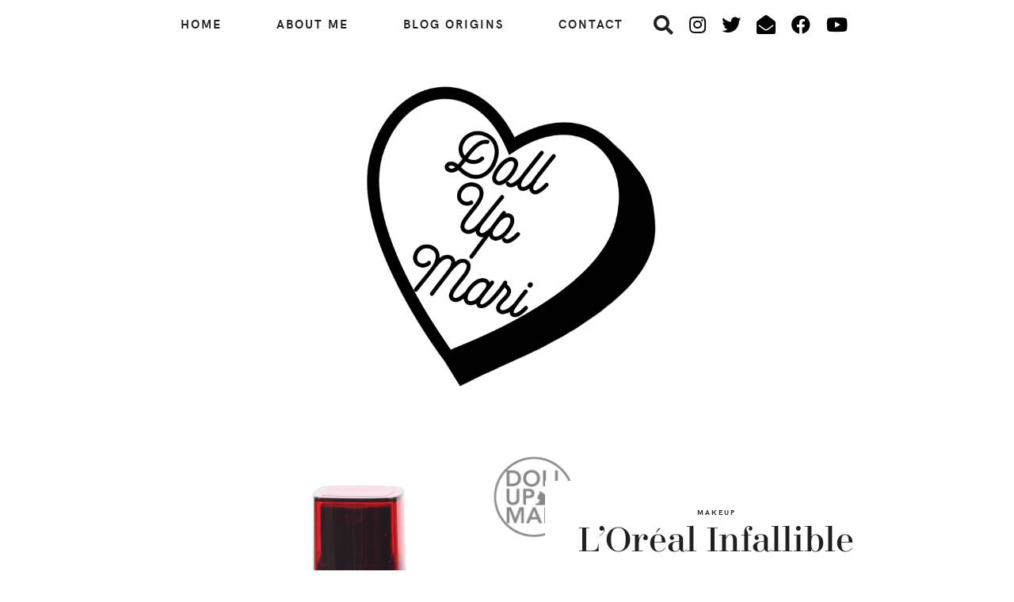

--- FILE ---
content_type: text/html; charset=UTF-8
request_url: https://www.dollupmari.com/2017/04/loreal-infallible-24hr-foundation-review-swatch-price/
body_size: 35444
content:
<!DOCTYPE html>
<html dir="ltr" lang="en-US" prefix="og: https://ogp.me/ns#">
<head >
<meta charset="UTF-8" />
<meta name="viewport" content="width=device-width, initial-scale=1" />

		<!-- All in One SEO 4.9.1.1 - aioseo.com -->
	<meta name="description" content="Okaaay so I waited awhile for the whole shbam to die down. This foundation&#039;s reviews were sooo polarized that I wanted to be careful with what I said as everyone seems so aggressive with their opinions hahaha. Infallible Pro-Matte is already coming super super super soon (sooner than you think!!! Praise God!!!), and plenty will" />
	<meta name="robots" content="max-image-preview:large" />
	<meta name="author" content="Doll Up Mari"/>
	<link rel="canonical" href="https://www.dollupmari.com/2017/04/loreal-infallible-24hr-foundation-review-swatch-price/" />
	<meta name="generator" content="All in One SEO (AIOSEO) 4.9.1.1" />
		<meta property="og:locale" content="en_US" />
		<meta property="og:site_name" content="Doll Up Mari - Mari&#039;s Online Playground since 2013. dollupmari@gmail.com" />
		<meta property="og:type" content="article" />
		<meta property="og:title" content="L’Oréal Infallible 24HR Foundation Review and Swatch (150-Radiant Beige) - Doll Up Mari" />
		<meta property="og:description" content="Okaaay so I waited awhile for the whole shbam to die down. This foundation&#039;s reviews were sooo polarized that I wanted to be careful with what I said as everyone seems so aggressive with their opinions hahaha. Infallible Pro-Matte is already coming super super super soon (sooner than you think!!! Praise God!!!), and plenty will" />
		<meta property="og:url" content="https://www.dollupmari.com/2017/04/loreal-infallible-24hr-foundation-review-swatch-price/" />
		<meta property="article:published_time" content="2017-04-13T03:00:00+00:00" />
		<meta property="article:modified_time" content="2021-05-14T08:55:17+00:00" />
		<meta name="twitter:card" content="summary_large_image" />
		<meta name="twitter:title" content="L’Oréal Infallible 24HR Foundation Review and Swatch (150-Radiant Beige) - Doll Up Mari" />
		<meta name="twitter:description" content="Okaaay so I waited awhile for the whole shbam to die down. This foundation&#039;s reviews were sooo polarized that I wanted to be careful with what I said as everyone seems so aggressive with their opinions hahaha. Infallible Pro-Matte is already coming super super super soon (sooner than you think!!! Praise God!!!), and plenty will" />
		<script type="application/ld+json" class="aioseo-schema">
			{"@context":"https:\/\/schema.org","@graph":[{"@type":"BlogPosting","@id":"https:\/\/www.dollupmari.com\/2017\/04\/loreal-infallible-24hr-foundation-review-swatch-price\/#blogposting","name":"L\u2019Or\u00e9al Infallible 24HR Foundation Review and Swatch (150-Radiant Beige) - Doll Up Mari","headline":"L&#8217;Or\u00e9al Infallible 24HR Foundation Review and Swatch (150-Radiant Beige)","author":{"@id":"https:\/\/www.dollupmari.com\/author\/11546777947577026858\/#author"},"publisher":{"@id":"https:\/\/www.dollupmari.com\/#organization"},"image":{"@type":"ImageObject","url":"https:\/\/www.dollupmari.com\/wp-content\/uploads\/2017\/04\/IMG_0004.jpg","width":1200,"height":1200},"datePublished":"2017-04-13T03:00:00+08:00","dateModified":"2021-05-14T08:55:17+08:00","inLanguage":"en-US","commentCount":7,"mainEntityOfPage":{"@id":"https:\/\/www.dollupmari.com\/2017\/04\/loreal-infallible-24hr-foundation-review-swatch-price\/#webpage"},"isPartOf":{"@id":"https:\/\/www.dollupmari.com\/2017\/04\/loreal-infallible-24hr-foundation-review-swatch-price\/#webpage"},"articleSection":"Makeup, Reviews and Swatches, Foundation, French Products, L'Or\u00e9al, Makeup Reviews, Review"},{"@type":"BreadcrumbList","@id":"https:\/\/www.dollupmari.com\/2017\/04\/loreal-infallible-24hr-foundation-review-swatch-price\/#breadcrumblist","itemListElement":[{"@type":"ListItem","@id":"https:\/\/www.dollupmari.com#listItem","position":1,"name":"Home","item":"https:\/\/www.dollupmari.com","nextItem":{"@type":"ListItem","@id":"https:\/\/www.dollupmari.com\/category\/reviews-and-swatches\/#listItem","name":"Reviews and Swatches"}},{"@type":"ListItem","@id":"https:\/\/www.dollupmari.com\/category\/reviews-and-swatches\/#listItem","position":2,"name":"Reviews and Swatches","item":"https:\/\/www.dollupmari.com\/category\/reviews-and-swatches\/","nextItem":{"@type":"ListItem","@id":"https:\/\/www.dollupmari.com\/2017\/04\/loreal-infallible-24hr-foundation-review-swatch-price\/#listItem","name":"L&#8217;Or\u00e9al Infallible 24HR Foundation Review and Swatch (150-Radiant Beige)"},"previousItem":{"@type":"ListItem","@id":"https:\/\/www.dollupmari.com#listItem","name":"Home"}},{"@type":"ListItem","@id":"https:\/\/www.dollupmari.com\/2017\/04\/loreal-infallible-24hr-foundation-review-swatch-price\/#listItem","position":3,"name":"L&#8217;Or\u00e9al Infallible 24HR Foundation Review and Swatch (150-Radiant Beige)","previousItem":{"@type":"ListItem","@id":"https:\/\/www.dollupmari.com\/category\/reviews-and-swatches\/#listItem","name":"Reviews and Swatches"}}]},{"@type":"Organization","@id":"https:\/\/www.dollupmari.com\/#organization","name":"Doll Up Mari","description":"Mari's Online Playground since 2013. dollupmari@gmail.com","url":"https:\/\/www.dollupmari.com\/"},{"@type":"Person","@id":"https:\/\/www.dollupmari.com\/author\/11546777947577026858\/#author","url":"https:\/\/www.dollupmari.com\/author\/11546777947577026858\/","name":"Doll Up Mari"},{"@type":"WebPage","@id":"https:\/\/www.dollupmari.com\/2017\/04\/loreal-infallible-24hr-foundation-review-swatch-price\/#webpage","url":"https:\/\/www.dollupmari.com\/2017\/04\/loreal-infallible-24hr-foundation-review-swatch-price\/","name":"L\u2019Or\u00e9al Infallible 24HR Foundation Review and Swatch (150-Radiant Beige) - Doll Up Mari","description":"Okaaay so I waited awhile for the whole shbam to die down. This foundation's reviews were sooo polarized that I wanted to be careful with what I said as everyone seems so aggressive with their opinions hahaha. Infallible Pro-Matte is already coming super super super soon (sooner than you think!!! Praise God!!!), and plenty will","inLanguage":"en-US","isPartOf":{"@id":"https:\/\/www.dollupmari.com\/#website"},"breadcrumb":{"@id":"https:\/\/www.dollupmari.com\/2017\/04\/loreal-infallible-24hr-foundation-review-swatch-price\/#breadcrumblist"},"author":{"@id":"https:\/\/www.dollupmari.com\/author\/11546777947577026858\/#author"},"creator":{"@id":"https:\/\/www.dollupmari.com\/author\/11546777947577026858\/#author"},"image":{"@type":"ImageObject","url":"https:\/\/www.dollupmari.com\/wp-content\/uploads\/2017\/04\/IMG_0004.jpg","@id":"https:\/\/www.dollupmari.com\/2017\/04\/loreal-infallible-24hr-foundation-review-swatch-price\/#mainImage","width":1200,"height":1200},"primaryImageOfPage":{"@id":"https:\/\/www.dollupmari.com\/2017\/04\/loreal-infallible-24hr-foundation-review-swatch-price\/#mainImage"},"datePublished":"2017-04-13T03:00:00+08:00","dateModified":"2021-05-14T08:55:17+08:00"},{"@type":"WebSite","@id":"https:\/\/www.dollupmari.com\/#website","url":"https:\/\/www.dollupmari.com\/","name":"Doll Up Mari","description":"Mari's Online Playground since 2013. dollupmari@gmail.com","inLanguage":"en-US","publisher":{"@id":"https:\/\/www.dollupmari.com\/#organization"}}]}
		</script>
		<!-- All in One SEO -->

<meta name="description" content="Okaaay so I waited awhile for the whole shbam to die down." />
<meta name="robots" content="index,follow" />
<link rel="canonical" href="https://www.dollupmari.com/2017/04/loreal-infallible-24hr-foundation-review-swatch-price/" />
<meta property="og:locale" content="en_US" />
<meta property="og:type" content="article" />
<meta property="og:title" content="L&#8217;Oréal Infallible 24HR Foundation Review and Swatch (150-Radiant Beige), Doll Up Mari" />
<meta property="og:description" content="Okaaay so I waited awhile for the whole shbam to die down." />
<meta property="og:url" content="https://www.dollupmari.com/2017/04/loreal-infallible-24hr-foundation-review-swatch-price/" />
<meta property="og:site_name" name="copyright" content="Doll Up Mari" />
<meta property="og:image" content="https://www.dollupmari.com/wp-content/uploads/2017/04/IMG_0004.jpg" />

	<!-- This site is optimized with the Yoast SEO plugin v26.5 - https://yoast.com/wordpress/plugins/seo/ -->
	<title>L’Oréal Infallible 24HR Foundation Review and Swatch (150-Radiant Beige) - Doll Up Mari</title>
	<link rel="canonical" href="https://www.dollupmari.com/2017/04/loreal-infallible-24hr-foundation-review-swatch-price/" />
	<meta property="og:locale" content="en_US" />
	<meta property="og:type" content="article" />
	<meta property="og:title" content="L&#039;Oréal Infallible 24HR Foundation Review and Swatch (150-Radiant Beige) - Doll Up Mari" />
	<meta property="og:description" content="Okaaay so I waited awhile for the whole shbam to die down. This foundation&#8217;s reviews were sooo polarized that I wanted to be careful with what I said as everyone seems so aggressive with their opinions hahaha. Infallible Pro-Matte is..." />
	<meta property="og:url" content="https://www.dollupmari.com/2017/04/loreal-infallible-24hr-foundation-review-swatch-price/" />
	<meta property="og:site_name" content="Doll Up Mari" />
	<meta property="article:published_time" content="2017-04-13T03:00:00+00:00" />
	<meta property="article:modified_time" content="2021-05-14T08:55:17+00:00" />
	<meta property="og:image" content="https://www.dollupmari.com/wp-content/uploads/2017/04/IMG_0004.jpg" />
	<meta property="og:image:width" content="1200" />
	<meta property="og:image:height" content="1200" />
	<meta property="og:image:type" content="image/jpeg" />
	<meta name="author" content="Doll Up Mari" />
	<meta name="twitter:card" content="summary_large_image" />
	<meta name="twitter:label1" content="Written by" />
	<meta name="twitter:data1" content="Doll Up Mari" />
	<meta name="twitter:label2" content="Est. reading time" />
	<meta name="twitter:data2" content="6 minutes" />
	<script type="application/ld+json" class="yoast-schema-graph">{"@context":"https://schema.org","@graph":[{"@type":"WebPage","@id":"https://www.dollupmari.com/2017/04/loreal-infallible-24hr-foundation-review-swatch-price/","url":"https://www.dollupmari.com/2017/04/loreal-infallible-24hr-foundation-review-swatch-price/","name":"L'Oréal Infallible 24HR Foundation Review and Swatch (150-Radiant Beige) - Doll Up Mari","isPartOf":{"@id":"https://www.dollupmari.com/#website"},"primaryImageOfPage":{"@id":"https://www.dollupmari.com/2017/04/loreal-infallible-24hr-foundation-review-swatch-price/#primaryimage"},"image":{"@id":"https://www.dollupmari.com/2017/04/loreal-infallible-24hr-foundation-review-swatch-price/#primaryimage"},"thumbnailUrl":"https://www.dollupmari.com/wp-content/uploads/2017/04/IMG_0004.jpg","datePublished":"2017-04-13T03:00:00+00:00","dateModified":"2021-05-14T08:55:17+00:00","author":{"@id":"https://www.dollupmari.com/#/schema/person/a15598312de7f43eeb34fcca5c27e19b"},"breadcrumb":{"@id":"https://www.dollupmari.com/2017/04/loreal-infallible-24hr-foundation-review-swatch-price/#breadcrumb"},"inLanguage":"en-US","potentialAction":[{"@type":"ReadAction","target":["https://www.dollupmari.com/2017/04/loreal-infallible-24hr-foundation-review-swatch-price/"]}]},{"@type":"ImageObject","inLanguage":"en-US","@id":"https://www.dollupmari.com/2017/04/loreal-infallible-24hr-foundation-review-swatch-price/#primaryimage","url":"https://www.dollupmari.com/wp-content/uploads/2017/04/IMG_0004.jpg","contentUrl":"https://www.dollupmari.com/wp-content/uploads/2017/04/IMG_0004.jpg","width":1200,"height":1200},{"@type":"BreadcrumbList","@id":"https://www.dollupmari.com/2017/04/loreal-infallible-24hr-foundation-review-swatch-price/#breadcrumb","itemListElement":[{"@type":"ListItem","position":1,"name":"Home","item":"https://www.dollupmari.com/"},{"@type":"ListItem","position":2,"name":"L&#8217;Oréal Infallible 24HR Foundation Review and Swatch (150-Radiant Beige)"}]},{"@type":"WebSite","@id":"https://www.dollupmari.com/#website","url":"https://www.dollupmari.com/","name":"Doll Up Mari","description":"Mari&#039;s Online Playground since 2013. dollupmari@gmail.com","potentialAction":[{"@type":"SearchAction","target":{"@type":"EntryPoint","urlTemplate":"https://www.dollupmari.com/?s={search_term_string}"},"query-input":{"@type":"PropertyValueSpecification","valueRequired":true,"valueName":"search_term_string"}}],"inLanguage":"en-US"},{"@type":"Person","@id":"https://www.dollupmari.com/#/schema/person/a15598312de7f43eeb34fcca5c27e19b","name":"Doll Up Mari","image":{"@type":"ImageObject","inLanguage":"en-US","@id":"https://www.dollupmari.com/#/schema/person/image/","url":"https://secure.gravatar.com/avatar/?s=96&d=mm&r=g","contentUrl":"https://secure.gravatar.com/avatar/?s=96&d=mm&r=g","caption":"Doll Up Mari"},"url":"https://www.dollupmari.com/author/11546777947577026858/"}]}</script>
	<!-- / Yoast SEO plugin. -->


<link rel='dns-prefetch' href='//www.googletagmanager.com' />
<link rel='dns-prefetch' href='//pagead2.googlesyndication.com' />
<link rel="alternate" type="application/rss+xml" title="Doll Up Mari &raquo; Feed" href="https://www.dollupmari.com/feed/" />
<link rel="alternate" type="application/rss+xml" title="Doll Up Mari &raquo; Comments Feed" href="https://www.dollupmari.com/comments/feed/" />
<script id="wpp-js" src="https://www.dollupmari.com/wp-content/plugins/wordpress-popular-posts/assets/js/wpp.min.js?ver=7.3.6" data-sampling="0" data-sampling-rate="100" data-api-url="https://www.dollupmari.com/wp-json/wordpress-popular-posts" data-post-id="9745" data-token="172198c2b3" data-lang="0" data-debug="0"></script>
<link rel="alternate" type="application/rss+xml" title="Doll Up Mari &raquo; L&#8217;Oréal Infallible 24HR Foundation Review and Swatch (150-Radiant Beige) Comments Feed" href="https://www.dollupmari.com/2017/04/loreal-infallible-24hr-foundation-review-swatch-price/feed/" />
<link rel="alternate" title="oEmbed (JSON)" type="application/json+oembed" href="https://www.dollupmari.com/wp-json/oembed/1.0/embed?url=https%3A%2F%2Fwww.dollupmari.com%2F2017%2F04%2Floreal-infallible-24hr-foundation-review-swatch-price%2F" />
<link rel="alternate" title="oEmbed (XML)" type="text/xml+oembed" href="https://www.dollupmari.com/wp-json/oembed/1.0/embed?url=https%3A%2F%2Fwww.dollupmari.com%2F2017%2F04%2Floreal-infallible-24hr-foundation-review-swatch-price%2F&#038;format=xml" />
		<style>
			.lazyload,
			.lazyloading {
				max-width: 100%;
			}
		</style>
				<!-- This site uses the Google Analytics by MonsterInsights plugin v9.10.1 - Using Analytics tracking - https://www.monsterinsights.com/ -->
							<script src="//www.googletagmanager.com/gtag/js?id=G-MSPJP34868"  data-cfasync="false" data-wpfc-render="false" async></script>
			<script data-cfasync="false" data-wpfc-render="false">
				var mi_version = '9.10.1';
				var mi_track_user = true;
				var mi_no_track_reason = '';
								var MonsterInsightsDefaultLocations = {"page_location":"https:\/\/www.dollupmari.com\/2017\/04\/loreal-infallible-24hr-foundation-review-swatch-price\/"};
								if ( typeof MonsterInsightsPrivacyGuardFilter === 'function' ) {
					var MonsterInsightsLocations = (typeof MonsterInsightsExcludeQuery === 'object') ? MonsterInsightsPrivacyGuardFilter( MonsterInsightsExcludeQuery ) : MonsterInsightsPrivacyGuardFilter( MonsterInsightsDefaultLocations );
				} else {
					var MonsterInsightsLocations = (typeof MonsterInsightsExcludeQuery === 'object') ? MonsterInsightsExcludeQuery : MonsterInsightsDefaultLocations;
				}

								var disableStrs = [
										'ga-disable-G-MSPJP34868',
									];

				/* Function to detect opted out users */
				function __gtagTrackerIsOptedOut() {
					for (var index = 0; index < disableStrs.length; index++) {
						if (document.cookie.indexOf(disableStrs[index] + '=true') > -1) {
							return true;
						}
					}

					return false;
				}

				/* Disable tracking if the opt-out cookie exists. */
				if (__gtagTrackerIsOptedOut()) {
					for (var index = 0; index < disableStrs.length; index++) {
						window[disableStrs[index]] = true;
					}
				}

				/* Opt-out function */
				function __gtagTrackerOptout() {
					for (var index = 0; index < disableStrs.length; index++) {
						document.cookie = disableStrs[index] + '=true; expires=Thu, 31 Dec 2099 23:59:59 UTC; path=/';
						window[disableStrs[index]] = true;
					}
				}

				if ('undefined' === typeof gaOptout) {
					function gaOptout() {
						__gtagTrackerOptout();
					}
				}
								window.dataLayer = window.dataLayer || [];

				window.MonsterInsightsDualTracker = {
					helpers: {},
					trackers: {},
				};
				if (mi_track_user) {
					function __gtagDataLayer() {
						dataLayer.push(arguments);
					}

					function __gtagTracker(type, name, parameters) {
						if (!parameters) {
							parameters = {};
						}

						if (parameters.send_to) {
							__gtagDataLayer.apply(null, arguments);
							return;
						}

						if (type === 'event') {
														parameters.send_to = monsterinsights_frontend.v4_id;
							var hookName = name;
							if (typeof parameters['event_category'] !== 'undefined') {
								hookName = parameters['event_category'] + ':' + name;
							}

							if (typeof MonsterInsightsDualTracker.trackers[hookName] !== 'undefined') {
								MonsterInsightsDualTracker.trackers[hookName](parameters);
							} else {
								__gtagDataLayer('event', name, parameters);
							}
							
						} else {
							__gtagDataLayer.apply(null, arguments);
						}
					}

					__gtagTracker('js', new Date());
					__gtagTracker('set', {
						'developer_id.dZGIzZG': true,
											});
					if ( MonsterInsightsLocations.page_location ) {
						__gtagTracker('set', MonsterInsightsLocations);
					}
										__gtagTracker('config', 'G-MSPJP34868', {"forceSSL":"true","link_attribution":"true"} );
										window.gtag = __gtagTracker;										(function () {
						/* https://developers.google.com/analytics/devguides/collection/analyticsjs/ */
						/* ga and __gaTracker compatibility shim. */
						var noopfn = function () {
							return null;
						};
						var newtracker = function () {
							return new Tracker();
						};
						var Tracker = function () {
							return null;
						};
						var p = Tracker.prototype;
						p.get = noopfn;
						p.set = noopfn;
						p.send = function () {
							var args = Array.prototype.slice.call(arguments);
							args.unshift('send');
							__gaTracker.apply(null, args);
						};
						var __gaTracker = function () {
							var len = arguments.length;
							if (len === 0) {
								return;
							}
							var f = arguments[len - 1];
							if (typeof f !== 'object' || f === null || typeof f.hitCallback !== 'function') {
								if ('send' === arguments[0]) {
									var hitConverted, hitObject = false, action;
									if ('event' === arguments[1]) {
										if ('undefined' !== typeof arguments[3]) {
											hitObject = {
												'eventAction': arguments[3],
												'eventCategory': arguments[2],
												'eventLabel': arguments[4],
												'value': arguments[5] ? arguments[5] : 1,
											}
										}
									}
									if ('pageview' === arguments[1]) {
										if ('undefined' !== typeof arguments[2]) {
											hitObject = {
												'eventAction': 'page_view',
												'page_path': arguments[2],
											}
										}
									}
									if (typeof arguments[2] === 'object') {
										hitObject = arguments[2];
									}
									if (typeof arguments[5] === 'object') {
										Object.assign(hitObject, arguments[5]);
									}
									if ('undefined' !== typeof arguments[1].hitType) {
										hitObject = arguments[1];
										if ('pageview' === hitObject.hitType) {
											hitObject.eventAction = 'page_view';
										}
									}
									if (hitObject) {
										action = 'timing' === arguments[1].hitType ? 'timing_complete' : hitObject.eventAction;
										hitConverted = mapArgs(hitObject);
										__gtagTracker('event', action, hitConverted);
									}
								}
								return;
							}

							function mapArgs(args) {
								var arg, hit = {};
								var gaMap = {
									'eventCategory': 'event_category',
									'eventAction': 'event_action',
									'eventLabel': 'event_label',
									'eventValue': 'event_value',
									'nonInteraction': 'non_interaction',
									'timingCategory': 'event_category',
									'timingVar': 'name',
									'timingValue': 'value',
									'timingLabel': 'event_label',
									'page': 'page_path',
									'location': 'page_location',
									'title': 'page_title',
									'referrer' : 'page_referrer',
								};
								for (arg in args) {
																		if (!(!args.hasOwnProperty(arg) || !gaMap.hasOwnProperty(arg))) {
										hit[gaMap[arg]] = args[arg];
									} else {
										hit[arg] = args[arg];
									}
								}
								return hit;
							}

							try {
								f.hitCallback();
							} catch (ex) {
							}
						};
						__gaTracker.create = newtracker;
						__gaTracker.getByName = newtracker;
						__gaTracker.getAll = function () {
							return [];
						};
						__gaTracker.remove = noopfn;
						__gaTracker.loaded = true;
						window['__gaTracker'] = __gaTracker;
					})();
									} else {
										console.log("");
					(function () {
						function __gtagTracker() {
							return null;
						}

						window['__gtagTracker'] = __gtagTracker;
						window['gtag'] = __gtagTracker;
					})();
									}
			</script>
							<!-- / Google Analytics by MonsterInsights -->
		<style id='wp-img-auto-sizes-contain-inline-css'>
img:is([sizes=auto i],[sizes^="auto," i]){contain-intrinsic-size:3000px 1500px}
/*# sourceURL=wp-img-auto-sizes-contain-inline-css */
</style>
<link rel='stylesheet' id='dashicons-css' href='https://www.dollupmari.com/wp-includes/css/dashicons.min.css?ver=6.9' media='all' />
<link rel='stylesheet' id='post-views-counter-frontend-css' href='https://www.dollupmari.com/wp-content/plugins/post-views-counter/css/frontend.min.css?ver=1.6.0' media='all' />
<link rel='stylesheet' id='sbi_styles-css' href='https://www.dollupmari.com/wp-content/plugins/instagram-feed/css/sbi-styles.min.css?ver=6.10.0' media='all' />
<link rel='stylesheet' id='alternative-css' href='https://www.dollupmari.com/wp-content/themes/alt/style.css?ver=1.7.6' media='all' />
<style id='wp-emoji-styles-inline-css'>

	img.wp-smiley, img.emoji {
		display: inline !important;
		border: none !important;
		box-shadow: none !important;
		height: 1em !important;
		width: 1em !important;
		margin: 0 0.07em !important;
		vertical-align: -0.1em !important;
		background: none !important;
		padding: 0 !important;
	}
/*# sourceURL=wp-emoji-styles-inline-css */
</style>
<style id='wp-block-library-inline-css'>
:root{--wp-block-synced-color:#7a00df;--wp-block-synced-color--rgb:122,0,223;--wp-bound-block-color:var(--wp-block-synced-color);--wp-editor-canvas-background:#ddd;--wp-admin-theme-color:#007cba;--wp-admin-theme-color--rgb:0,124,186;--wp-admin-theme-color-darker-10:#006ba1;--wp-admin-theme-color-darker-10--rgb:0,107,160.5;--wp-admin-theme-color-darker-20:#005a87;--wp-admin-theme-color-darker-20--rgb:0,90,135;--wp-admin-border-width-focus:2px}@media (min-resolution:192dpi){:root{--wp-admin-border-width-focus:1.5px}}.wp-element-button{cursor:pointer}:root .has-very-light-gray-background-color{background-color:#eee}:root .has-very-dark-gray-background-color{background-color:#313131}:root .has-very-light-gray-color{color:#eee}:root .has-very-dark-gray-color{color:#313131}:root .has-vivid-green-cyan-to-vivid-cyan-blue-gradient-background{background:linear-gradient(135deg,#00d084,#0693e3)}:root .has-purple-crush-gradient-background{background:linear-gradient(135deg,#34e2e4,#4721fb 50%,#ab1dfe)}:root .has-hazy-dawn-gradient-background{background:linear-gradient(135deg,#faaca8,#dad0ec)}:root .has-subdued-olive-gradient-background{background:linear-gradient(135deg,#fafae1,#67a671)}:root .has-atomic-cream-gradient-background{background:linear-gradient(135deg,#fdd79a,#004a59)}:root .has-nightshade-gradient-background{background:linear-gradient(135deg,#330968,#31cdcf)}:root .has-midnight-gradient-background{background:linear-gradient(135deg,#020381,#2874fc)}:root{--wp--preset--font-size--normal:16px;--wp--preset--font-size--huge:42px}.has-regular-font-size{font-size:1em}.has-larger-font-size{font-size:2.625em}.has-normal-font-size{font-size:var(--wp--preset--font-size--normal)}.has-huge-font-size{font-size:var(--wp--preset--font-size--huge)}.has-text-align-center{text-align:center}.has-text-align-left{text-align:left}.has-text-align-right{text-align:right}.has-fit-text{white-space:nowrap!important}#end-resizable-editor-section{display:none}.aligncenter{clear:both}.items-justified-left{justify-content:flex-start}.items-justified-center{justify-content:center}.items-justified-right{justify-content:flex-end}.items-justified-space-between{justify-content:space-between}.screen-reader-text{border:0;clip-path:inset(50%);height:1px;margin:-1px;overflow:hidden;padding:0;position:absolute;width:1px;word-wrap:normal!important}.screen-reader-text:focus{background-color:#ddd;clip-path:none;color:#444;display:block;font-size:1em;height:auto;left:5px;line-height:normal;padding:15px 23px 14px;text-decoration:none;top:5px;width:auto;z-index:100000}html :where(.has-border-color){border-style:solid}html :where([style*=border-top-color]){border-top-style:solid}html :where([style*=border-right-color]){border-right-style:solid}html :where([style*=border-bottom-color]){border-bottom-style:solid}html :where([style*=border-left-color]){border-left-style:solid}html :where([style*=border-width]){border-style:solid}html :where([style*=border-top-width]){border-top-style:solid}html :where([style*=border-right-width]){border-right-style:solid}html :where([style*=border-bottom-width]){border-bottom-style:solid}html :where([style*=border-left-width]){border-left-style:solid}html :where(img[class*=wp-image-]){height:auto;max-width:100%}:where(figure){margin:0 0 1em}html :where(.is-position-sticky){--wp-admin--admin-bar--position-offset:var(--wp-admin--admin-bar--height,0px)}@media screen and (max-width:600px){html :where(.is-position-sticky){--wp-admin--admin-bar--position-offset:0px}}

/*# sourceURL=wp-block-library-inline-css */
</style><style id='global-styles-inline-css'>
:root{--wp--preset--aspect-ratio--square: 1;--wp--preset--aspect-ratio--4-3: 4/3;--wp--preset--aspect-ratio--3-4: 3/4;--wp--preset--aspect-ratio--3-2: 3/2;--wp--preset--aspect-ratio--2-3: 2/3;--wp--preset--aspect-ratio--16-9: 16/9;--wp--preset--aspect-ratio--9-16: 9/16;--wp--preset--color--black: #000000;--wp--preset--color--cyan-bluish-gray: #abb8c3;--wp--preset--color--white: #ffffff;--wp--preset--color--pale-pink: #f78da7;--wp--preset--color--vivid-red: #cf2e2e;--wp--preset--color--luminous-vivid-orange: #ff6900;--wp--preset--color--luminous-vivid-amber: #fcb900;--wp--preset--color--light-green-cyan: #7bdcb5;--wp--preset--color--vivid-green-cyan: #00d084;--wp--preset--color--pale-cyan-blue: #8ed1fc;--wp--preset--color--vivid-cyan-blue: #0693e3;--wp--preset--color--vivid-purple: #9b51e0;--wp--preset--color--theme-charcoal: #231f20;--wp--preset--color--theme-carmine: #921515;--wp--preset--color--theme-pastelpink: #d8a5a4;--wp--preset--color--theme-opal: #9CBAB4;--wp--preset--color--theme-teal: #6C8A84;--wp--preset--color--theme-burlywood: #E0B997;--wp--preset--color--theme-pale: #D7CEC9;--wp--preset--color--theme-blush: #D2B6B2;--wp--preset--color--theme-tuscany: #c39a8e;--wp--preset--color--theme-brown: #a47f74;--wp--preset--color--theme-umber: #86624f;--wp--preset--color--theme-bistre: #44291d;--wp--preset--gradient--vivid-cyan-blue-to-vivid-purple: linear-gradient(135deg,rgb(6,147,227) 0%,rgb(155,81,224) 100%);--wp--preset--gradient--light-green-cyan-to-vivid-green-cyan: linear-gradient(135deg,rgb(122,220,180) 0%,rgb(0,208,130) 100%);--wp--preset--gradient--luminous-vivid-amber-to-luminous-vivid-orange: linear-gradient(135deg,rgb(252,185,0) 0%,rgb(255,105,0) 100%);--wp--preset--gradient--luminous-vivid-orange-to-vivid-red: linear-gradient(135deg,rgb(255,105,0) 0%,rgb(207,46,46) 100%);--wp--preset--gradient--very-light-gray-to-cyan-bluish-gray: linear-gradient(135deg,rgb(238,238,238) 0%,rgb(169,184,195) 100%);--wp--preset--gradient--cool-to-warm-spectrum: linear-gradient(135deg,rgb(74,234,220) 0%,rgb(151,120,209) 20%,rgb(207,42,186) 40%,rgb(238,44,130) 60%,rgb(251,105,98) 80%,rgb(254,248,76) 100%);--wp--preset--gradient--blush-light-purple: linear-gradient(135deg,rgb(255,206,236) 0%,rgb(152,150,240) 100%);--wp--preset--gradient--blush-bordeaux: linear-gradient(135deg,rgb(254,205,165) 0%,rgb(254,45,45) 50%,rgb(107,0,62) 100%);--wp--preset--gradient--luminous-dusk: linear-gradient(135deg,rgb(255,203,112) 0%,rgb(199,81,192) 50%,rgb(65,88,208) 100%);--wp--preset--gradient--pale-ocean: linear-gradient(135deg,rgb(255,245,203) 0%,rgb(182,227,212) 50%,rgb(51,167,181) 100%);--wp--preset--gradient--electric-grass: linear-gradient(135deg,rgb(202,248,128) 0%,rgb(113,206,126) 100%);--wp--preset--gradient--midnight: linear-gradient(135deg,rgb(2,3,129) 0%,rgb(40,116,252) 100%);--wp--preset--font-size--small: 12px;--wp--preset--font-size--medium: 20px;--wp--preset--font-size--large: 31px;--wp--preset--font-size--x-large: 42px;--wp--preset--font-size--normal: 18px;--wp--preset--font-size--larger: 37px;--wp--preset--spacing--20: 0.44rem;--wp--preset--spacing--30: 0.67rem;--wp--preset--spacing--40: 1rem;--wp--preset--spacing--50: 1.5rem;--wp--preset--spacing--60: 2.25rem;--wp--preset--spacing--70: 3.38rem;--wp--preset--spacing--80: 5.06rem;--wp--preset--shadow--natural: 6px 6px 9px rgba(0, 0, 0, 0.2);--wp--preset--shadow--deep: 12px 12px 50px rgba(0, 0, 0, 0.4);--wp--preset--shadow--sharp: 6px 6px 0px rgba(0, 0, 0, 0.2);--wp--preset--shadow--outlined: 6px 6px 0px -3px rgb(255, 255, 255), 6px 6px rgb(0, 0, 0);--wp--preset--shadow--crisp: 6px 6px 0px rgb(0, 0, 0);}:where(.is-layout-flex){gap: 0.5em;}:where(.is-layout-grid){gap: 0.5em;}body .is-layout-flex{display: flex;}.is-layout-flex{flex-wrap: wrap;align-items: center;}.is-layout-flex > :is(*, div){margin: 0;}body .is-layout-grid{display: grid;}.is-layout-grid > :is(*, div){margin: 0;}:where(.wp-block-columns.is-layout-flex){gap: 2em;}:where(.wp-block-columns.is-layout-grid){gap: 2em;}:where(.wp-block-post-template.is-layout-flex){gap: 1.25em;}:where(.wp-block-post-template.is-layout-grid){gap: 1.25em;}.has-black-color{color: var(--wp--preset--color--black) !important;}.has-cyan-bluish-gray-color{color: var(--wp--preset--color--cyan-bluish-gray) !important;}.has-white-color{color: var(--wp--preset--color--white) !important;}.has-pale-pink-color{color: var(--wp--preset--color--pale-pink) !important;}.has-vivid-red-color{color: var(--wp--preset--color--vivid-red) !important;}.has-luminous-vivid-orange-color{color: var(--wp--preset--color--luminous-vivid-orange) !important;}.has-luminous-vivid-amber-color{color: var(--wp--preset--color--luminous-vivid-amber) !important;}.has-light-green-cyan-color{color: var(--wp--preset--color--light-green-cyan) !important;}.has-vivid-green-cyan-color{color: var(--wp--preset--color--vivid-green-cyan) !important;}.has-pale-cyan-blue-color{color: var(--wp--preset--color--pale-cyan-blue) !important;}.has-vivid-cyan-blue-color{color: var(--wp--preset--color--vivid-cyan-blue) !important;}.has-vivid-purple-color{color: var(--wp--preset--color--vivid-purple) !important;}.has-black-background-color{background-color: var(--wp--preset--color--black) !important;}.has-cyan-bluish-gray-background-color{background-color: var(--wp--preset--color--cyan-bluish-gray) !important;}.has-white-background-color{background-color: var(--wp--preset--color--white) !important;}.has-pale-pink-background-color{background-color: var(--wp--preset--color--pale-pink) !important;}.has-vivid-red-background-color{background-color: var(--wp--preset--color--vivid-red) !important;}.has-luminous-vivid-orange-background-color{background-color: var(--wp--preset--color--luminous-vivid-orange) !important;}.has-luminous-vivid-amber-background-color{background-color: var(--wp--preset--color--luminous-vivid-amber) !important;}.has-light-green-cyan-background-color{background-color: var(--wp--preset--color--light-green-cyan) !important;}.has-vivid-green-cyan-background-color{background-color: var(--wp--preset--color--vivid-green-cyan) !important;}.has-pale-cyan-blue-background-color{background-color: var(--wp--preset--color--pale-cyan-blue) !important;}.has-vivid-cyan-blue-background-color{background-color: var(--wp--preset--color--vivid-cyan-blue) !important;}.has-vivid-purple-background-color{background-color: var(--wp--preset--color--vivid-purple) !important;}.has-black-border-color{border-color: var(--wp--preset--color--black) !important;}.has-cyan-bluish-gray-border-color{border-color: var(--wp--preset--color--cyan-bluish-gray) !important;}.has-white-border-color{border-color: var(--wp--preset--color--white) !important;}.has-pale-pink-border-color{border-color: var(--wp--preset--color--pale-pink) !important;}.has-vivid-red-border-color{border-color: var(--wp--preset--color--vivid-red) !important;}.has-luminous-vivid-orange-border-color{border-color: var(--wp--preset--color--luminous-vivid-orange) !important;}.has-luminous-vivid-amber-border-color{border-color: var(--wp--preset--color--luminous-vivid-amber) !important;}.has-light-green-cyan-border-color{border-color: var(--wp--preset--color--light-green-cyan) !important;}.has-vivid-green-cyan-border-color{border-color: var(--wp--preset--color--vivid-green-cyan) !important;}.has-pale-cyan-blue-border-color{border-color: var(--wp--preset--color--pale-cyan-blue) !important;}.has-vivid-cyan-blue-border-color{border-color: var(--wp--preset--color--vivid-cyan-blue) !important;}.has-vivid-purple-border-color{border-color: var(--wp--preset--color--vivid-purple) !important;}.has-vivid-cyan-blue-to-vivid-purple-gradient-background{background: var(--wp--preset--gradient--vivid-cyan-blue-to-vivid-purple) !important;}.has-light-green-cyan-to-vivid-green-cyan-gradient-background{background: var(--wp--preset--gradient--light-green-cyan-to-vivid-green-cyan) !important;}.has-luminous-vivid-amber-to-luminous-vivid-orange-gradient-background{background: var(--wp--preset--gradient--luminous-vivid-amber-to-luminous-vivid-orange) !important;}.has-luminous-vivid-orange-to-vivid-red-gradient-background{background: var(--wp--preset--gradient--luminous-vivid-orange-to-vivid-red) !important;}.has-very-light-gray-to-cyan-bluish-gray-gradient-background{background: var(--wp--preset--gradient--very-light-gray-to-cyan-bluish-gray) !important;}.has-cool-to-warm-spectrum-gradient-background{background: var(--wp--preset--gradient--cool-to-warm-spectrum) !important;}.has-blush-light-purple-gradient-background{background: var(--wp--preset--gradient--blush-light-purple) !important;}.has-blush-bordeaux-gradient-background{background: var(--wp--preset--gradient--blush-bordeaux) !important;}.has-luminous-dusk-gradient-background{background: var(--wp--preset--gradient--luminous-dusk) !important;}.has-pale-ocean-gradient-background{background: var(--wp--preset--gradient--pale-ocean) !important;}.has-electric-grass-gradient-background{background: var(--wp--preset--gradient--electric-grass) !important;}.has-midnight-gradient-background{background: var(--wp--preset--gradient--midnight) !important;}.has-small-font-size{font-size: var(--wp--preset--font-size--small) !important;}.has-medium-font-size{font-size: var(--wp--preset--font-size--medium) !important;}.has-large-font-size{font-size: var(--wp--preset--font-size--large) !important;}.has-x-large-font-size{font-size: var(--wp--preset--font-size--x-large) !important;}
/*# sourceURL=global-styles-inline-css */
</style>

<style id='classic-theme-styles-inline-css'>
/*! This file is auto-generated */
.wp-block-button__link{color:#fff;background-color:#32373c;border-radius:9999px;box-shadow:none;text-decoration:none;padding:calc(.667em + 2px) calc(1.333em + 2px);font-size:1.125em}.wp-block-file__button{background:#32373c;color:#fff;text-decoration:none}
/*# sourceURL=/wp-includes/css/classic-themes.min.css */
</style>
<link rel='stylesheet' id='wc-gallery-style-css' href='https://www.dollupmari.com/wp-content/plugins/boldgrid-gallery/includes/css/style.css?ver=1.55' media='all' />
<link rel='stylesheet' id='wc-gallery-popup-style-css' href='https://www.dollupmari.com/wp-content/plugins/boldgrid-gallery/includes/css/magnific-popup.css?ver=1.1.0' media='all' />
<link rel='stylesheet' id='wc-gallery-flexslider-style-css' href='https://www.dollupmari.com/wp-content/plugins/boldgrid-gallery/includes/vendors/flexslider/flexslider.css?ver=2.6.1' media='all' />
<link rel='stylesheet' id='wc-gallery-owlcarousel-style-css' href='https://www.dollupmari.com/wp-content/plugins/boldgrid-gallery/includes/vendors/owlcarousel/assets/owl.carousel.css?ver=2.1.4' media='all' />
<link rel='stylesheet' id='wc-gallery-owlcarousel-theme-style-css' href='https://www.dollupmari.com/wp-content/plugins/boldgrid-gallery/includes/vendors/owlcarousel/assets/owl.theme.default.css?ver=2.1.4' media='all' />
<link rel='stylesheet' id='contact-form-7-css' href='https://www.dollupmari.com/wp-content/plugins/contact-form-7/includes/css/styles.css?ver=6.1.4' media='all' />
<link rel='stylesheet' id='shop-page-wp-grid-css' href='https://www.dollupmari.com/wp-content/plugins/shop-page-wp/includes/../assets/css/shop-page-wp-grid.css?ver=1.3.2' media='all' />
<link rel='stylesheet' id='shop-page-wp-base-styles-css' href='https://www.dollupmari.com/wp-content/plugins/shop-page-wp/includes/../assets/css/shop-page-wp-base-styles.css?ver=1.3.2' media='all' />
<link rel='stylesheet' id='shop_style-css' href='https://www.dollupmari.com/wp-content/plugins/ud-elegant-shop/css/shop-style.css?ver=3.8.3' media='' />
<link rel='stylesheet' id='owl.carousel-css' href='https://www.dollupmari.com/wp-content/plugins/ud-elegant-shop/css/owl.carousel.css?ver=3.8.3' media='' />
<link rel='stylesheet' id='wordpress-popular-posts-css-css' href='https://www.dollupmari.com/wp-content/plugins/wordpress-popular-posts/assets/css/wpp.css?ver=7.3.6' media='all' />
<link rel='stylesheet' id='font-awesome-5-css' href='https://www.dollupmari.com/wp-content/themes/alt/fonts/fontawesome/css/all.min.css?ver=1.7.6' media='all' />
<link rel='stylesheet' id='slick-css' href='https://www.dollupmari.com/wp-content/themes/alt/lib/slick/slick.css?ver=1.7.6' media='all' />
<link rel='stylesheet' id='alternative-gutenberg-css' href='https://www.dollupmari.com/wp-content/themes/alt/lib/gutenberg/front-end.css?ver=1.7.6' media='all' />
<style id='alternative-gutenberg-inline-css'>
	.ab-block-post-grid .ab-post-grid-items h2 a:hover {
		color: #afafaf;
	}
	.site-container .wp-block-button .wp-block-button__link {
		background-color: #231f20;
	}
	.wp-block-button .wp-block-button__link:not(.has-background), .wp-block-button .wp-block-button__link:not(.has-background):focus, .wp-block-button .wp-block-button__link:not(.has-background):hover {
		color: #ffffff;
	}
	.site-container .wp-block-button.is-style-outline .wp-block-button__link {
		color: #231f20;
	}
	.site-container .wp-block-button.is-style-outline .wp-block-button__link:focus, .site-container .wp-block-button.is-style-outline .wp-block-button__link:hover {
		color: #231f20;
	}		.site-container .has-small-font-size {
			font-size: 12px;
		}		.site-container .has-normal-font-size {
			font-size: 18px;
		}		.site-container .has-large-font-size {
			font-size: 31px;
		}		.site-container .has-larger-font-size {
			font-size: 37px;
		}		.site-container .has-theme-charcoal-color, .site-container .wp-block-button .wp-block-button__link.has-theme-charcoal-color, .site-container .wp-block-button.is-style-outline .wp-block-button__link.has-theme-charcoal-color {
			color: #231f20;
		}
		.site-container .has-theme-charcoal-background-color, .site-container .wp-block-button .wp-block-button__link.has-theme-charcoal-background-color, .site-container .wp-block-pullquote.is-style-solid-color.has-theme-charcoal-background-color {
			background-color: #231f20;
		}		.site-container .has-theme-carmine-color, .site-container .wp-block-button .wp-block-button__link.has-theme-carmine-color, .site-container .wp-block-button.is-style-outline .wp-block-button__link.has-theme-carmine-color {
			color: #921515;
		}
		.site-container .has-theme-carmine-background-color, .site-container .wp-block-button .wp-block-button__link.has-theme-carmine-background-color, .site-container .wp-block-pullquote.is-style-solid-color.has-theme-carmine-background-color {
			background-color: #921515;
		}		.site-container .has-theme-pastelpink-color, .site-container .wp-block-button .wp-block-button__link.has-theme-pastelpink-color, .site-container .wp-block-button.is-style-outline .wp-block-button__link.has-theme-pastelpink-color {
			color: #d8a5a4;
		}
		.site-container .has-theme-pastelpink-background-color, .site-container .wp-block-button .wp-block-button__link.has-theme-pastelpink-background-color, .site-container .wp-block-pullquote.is-style-solid-color.has-theme-pastelpink-background-color {
			background-color: #d8a5a4;
		}		.site-container .has-theme-opal-color, .site-container .wp-block-button .wp-block-button__link.has-theme-opal-color, .site-container .wp-block-button.is-style-outline .wp-block-button__link.has-theme-opal-color {
			color: #9CBAB4;
		}
		.site-container .has-theme-opal-background-color, .site-container .wp-block-button .wp-block-button__link.has-theme-opal-background-color, .site-container .wp-block-pullquote.is-style-solid-color.has-theme-opal-background-color {
			background-color: #9CBAB4;
		}		.site-container .has-theme-teal-color, .site-container .wp-block-button .wp-block-button__link.has-theme-teal-color, .site-container .wp-block-button.is-style-outline .wp-block-button__link.has-theme-teal-color {
			color: #6C8A84;
		}
		.site-container .has-theme-teal-background-color, .site-container .wp-block-button .wp-block-button__link.has-theme-teal-background-color, .site-container .wp-block-pullquote.is-style-solid-color.has-theme-teal-background-color {
			background-color: #6C8A84;
		}		.site-container .has-theme-burlywood-color, .site-container .wp-block-button .wp-block-button__link.has-theme-burlywood-color, .site-container .wp-block-button.is-style-outline .wp-block-button__link.has-theme-burlywood-color {
			color: #E0B997;
		}
		.site-container .has-theme-burlywood-background-color, .site-container .wp-block-button .wp-block-button__link.has-theme-burlywood-background-color, .site-container .wp-block-pullquote.is-style-solid-color.has-theme-burlywood-background-color {
			background-color: #E0B997;
		}		.site-container .has-theme-pale-color, .site-container .wp-block-button .wp-block-button__link.has-theme-pale-color, .site-container .wp-block-button.is-style-outline .wp-block-button__link.has-theme-pale-color {
			color: #D7CEC9;
		}
		.site-container .has-theme-pale-background-color, .site-container .wp-block-button .wp-block-button__link.has-theme-pale-background-color, .site-container .wp-block-pullquote.is-style-solid-color.has-theme-pale-background-color {
			background-color: #D7CEC9;
		}		.site-container .has-theme-blush-color, .site-container .wp-block-button .wp-block-button__link.has-theme-blush-color, .site-container .wp-block-button.is-style-outline .wp-block-button__link.has-theme-blush-color {
			color: #D2B6B2;
		}
		.site-container .has-theme-blush-background-color, .site-container .wp-block-button .wp-block-button__link.has-theme-blush-background-color, .site-container .wp-block-pullquote.is-style-solid-color.has-theme-blush-background-color {
			background-color: #D2B6B2;
		}		.site-container .has-theme-tuscany-color, .site-container .wp-block-button .wp-block-button__link.has-theme-tuscany-color, .site-container .wp-block-button.is-style-outline .wp-block-button__link.has-theme-tuscany-color {
			color: #c39a8e;
		}
		.site-container .has-theme-tuscany-background-color, .site-container .wp-block-button .wp-block-button__link.has-theme-tuscany-background-color, .site-container .wp-block-pullquote.is-style-solid-color.has-theme-tuscany-background-color {
			background-color: #c39a8e;
		}		.site-container .has-theme-brown-color, .site-container .wp-block-button .wp-block-button__link.has-theme-brown-color, .site-container .wp-block-button.is-style-outline .wp-block-button__link.has-theme-brown-color {
			color: #a47f74;
		}
		.site-container .has-theme-brown-background-color, .site-container .wp-block-button .wp-block-button__link.has-theme-brown-background-color, .site-container .wp-block-pullquote.is-style-solid-color.has-theme-brown-background-color {
			background-color: #a47f74;
		}		.site-container .has-theme-umber-color, .site-container .wp-block-button .wp-block-button__link.has-theme-umber-color, .site-container .wp-block-button.is-style-outline .wp-block-button__link.has-theme-umber-color {
			color: #86624f;
		}
		.site-container .has-theme-umber-background-color, .site-container .wp-block-button .wp-block-button__link.has-theme-umber-background-color, .site-container .wp-block-pullquote.is-style-solid-color.has-theme-umber-background-color {
			background-color: #86624f;
		}		.site-container .has-theme-bistre-color, .site-container .wp-block-button .wp-block-button__link.has-theme-bistre-color, .site-container .wp-block-button.is-style-outline .wp-block-button__link.has-theme-bistre-color {
			color: #44291d;
		}
		.site-container .has-theme-bistre-background-color, .site-container .wp-block-button .wp-block-button__link.has-theme-bistre-background-color, .site-container .wp-block-pullquote.is-style-solid-color.has-theme-bistre-background-color {
			background-color: #44291d;
		}
/*# sourceURL=alternative-gutenberg-inline-css */
</style>
<link rel='stylesheet' id='tablepress-default-css' href='https://www.dollupmari.com/wp-content/plugins/tablepress/css/build/default.css?ver=3.2.5' media='all' />
<link rel='stylesheet' id='boldgrid-components-css' href='https://www.dollupmari.com/wp-content/plugins/post-and-page-builder/assets/css/components.min.css?ver=2.16.5' media='all' />
<link rel='stylesheet' id='font-awesome-css' href='https://www.dollupmari.com/wp-content/plugins/post-and-page-builder/assets/css/font-awesome.min.css?ver=4.7' media='all' />
<link rel='stylesheet' id='boldgrid-fe-css' href='https://www.dollupmari.com/wp-content/plugins/post-and-page-builder/assets/css/editor-fe.min.css?ver=1.27.9' media='all' />
<link rel='stylesheet' id='boldgrid-custom-styles-css' href='https://www.dollupmari.com/wp-content/plugins/post-and-page-builder/assets/css/custom-styles.css?ver=6.9' media='all' />
<link rel='stylesheet' id='bgpbpp-public-css' href='https://www.dollupmari.com/wp-content/plugins/post-and-page-builder-premium/dist/application.min.css?ver=1.1.1' media='all' />
<style id='quads-styles-inline-css'>

    .quads-location ins.adsbygoogle {
        background: transparent !important;
    }.quads-location .quads_rotator_img{ opacity:1 !important;}
    .quads.quads_ad_container { display: grid; grid-template-columns: auto; grid-gap: 10px; padding: 10px; }
    .grid_image{animation: fadeIn 0.5s;-webkit-animation: fadeIn 0.5s;-moz-animation: fadeIn 0.5s;
        -o-animation: fadeIn 0.5s;-ms-animation: fadeIn 0.5s;}
    .quads-ad-label { font-size: 12px; text-align: center; color: #333;}
    .quads_click_impression { display: none;} .quads-location, .quads-ads-space{max-width:100%;} @media only screen and (max-width: 480px) { .quads-ads-space, .penci-builder-element .quads-ads-space{max-width:340px;}}
/*# sourceURL=quads-styles-inline-css */
</style>
<script id="post-views-counter-frontend-js-before">
var pvcArgsFrontend = {"mode":"rest_api","postID":9745,"requestURL":"https:\/\/www.dollupmari.com\/wp-json\/post-views-counter\/view-post\/9745","nonce":"172198c2b3","dataStorage":"cookies","multisite":false,"path":"\/","domain":""};

//# sourceURL=post-views-counter-frontend-js-before
</script>
<script src="https://www.dollupmari.com/wp-content/plugins/post-views-counter/js/frontend.min.js?ver=1.6.0" id="post-views-counter-frontend-js"></script>
<script src="https://www.dollupmari.com/wp-content/plugins/google-analytics-for-wordpress/assets/js/frontend-gtag.min.js?ver=9.10.1" id="monsterinsights-frontend-script-js" async data-wp-strategy="async"></script>
<script data-cfasync="false" data-wpfc-render="false" id='monsterinsights-frontend-script-js-extra'>var monsterinsights_frontend = {"js_events_tracking":"true","download_extensions":"doc,pdf,ppt,zip,xls,docx,pptx,xlsx","inbound_paths":"[{\"path\":\"\\\/go\\\/\",\"label\":\"affiliate\"},{\"path\":\"\\\/recommend\\\/\",\"label\":\"affiliate\"}]","home_url":"https:\/\/www.dollupmari.com","hash_tracking":"false","v4_id":"G-MSPJP34868"};</script>
<script src="https://www.dollupmari.com/wp-includes/js/jquery/jquery.min.js?ver=3.7.1" id="jquery-core-js"></script>
<script src="https://www.dollupmari.com/wp-includes/js/jquery/jquery-migrate.min.js?ver=3.4.1" id="jquery-migrate-js"></script>
<script id="image-watermark-no-right-click-js-before">
var iwArgsNoRightClick = {"rightclick":"Y","draganddrop":"Y"};

//# sourceURL=image-watermark-no-right-click-js-before
</script>
<script src="https://www.dollupmari.com/wp-content/plugins/image-watermark/js/no-right-click.js?ver=1.9.1" id="image-watermark-no-right-click-js"></script>
<script src="https://www.dollupmari.com/wp-content/plugins/ud-elegant-shop/js/shop-scripts.min.js?ver=3.8.3" id="shop_scripts-js"></script>
<script src="https://www.dollupmari.com/wp-content/plugins/ud-elegant-shop/js/owl.carousel.min.js?ver=3.8.3" id="owl.carousel.min-js"></script>

<!-- Google tag (gtag.js) snippet added by Site Kit -->
<!-- Google Analytics snippet added by Site Kit -->
<script src="https://www.googletagmanager.com/gtag/js?id=GT-P3NZNVG" id="google_gtagjs-js" async></script>
<script id="google_gtagjs-js-after">
window.dataLayer = window.dataLayer || [];function gtag(){dataLayer.push(arguments);}
gtag("set","linker",{"domains":["www.dollupmari.com"]});
gtag("js", new Date());
gtag("set", "developer_id.dZTNiMT", true);
gtag("config", "GT-P3NZNVG");
//# sourceURL=google_gtagjs-js-after
</script>
<link rel="https://api.w.org/" href="https://www.dollupmari.com/wp-json/" /><link rel="alternate" title="JSON" type="application/json" href="https://www.dollupmari.com/wp-json/wp/v2/posts/9745" /><link rel="EditURI" type="application/rsd+xml" title="RSD" href="https://www.dollupmari.com/xmlrpc.php?rsd" />
<meta name="generator" content="WordPress 6.9" />
<link rel='shortlink' href='https://www.dollupmari.com/?p=9745' />
	<link rel="preconnect" href="https://fonts.googleapis.com">
	<link rel="preconnect" href="https://fonts.gstatic.com">
	<meta name="generator" content="Site Kit by Google 1.167.0" /><script src="//pagead2.googlesyndication.com/pagead/js/adsbygoogle.js"></script><script>document.cookie = 'quads_browser_width='+screen.width;</script>            <style id="wpp-loading-animation-styles">@-webkit-keyframes bgslide{from{background-position-x:0}to{background-position-x:-200%}}@keyframes bgslide{from{background-position-x:0}to{background-position-x:-200%}}.wpp-widget-block-placeholder,.wpp-shortcode-placeholder{margin:0 auto;width:60px;height:3px;background:#dd3737;background:linear-gradient(90deg,#dd3737 0%,#571313 10%,#dd3737 100%);background-size:200% auto;border-radius:3px;-webkit-animation:bgslide 1s infinite linear;animation:bgslide 1s infinite linear}</style>
            		<script>
			document.documentElement.className = document.documentElement.className.replace('no-js', 'js');
		</script>
				<style>
			.no-js img.lazyload {
				display: none;
			}

			figure.wp-block-image img.lazyloading {
				min-width: 150px;
			}

			.lazyload,
			.lazyloading {
				--smush-placeholder-width: 100px;
				--smush-placeholder-aspect-ratio: 1/1;
				width: var(--smush-image-width, var(--smush-placeholder-width)) !important;
				aspect-ratio: var(--smush-image-aspect-ratio, var(--smush-placeholder-aspect-ratio)) !important;
			}

						.lazyload, .lazyloading {
				opacity: 0;
			}

			.lazyloaded {
				opacity: 1;
				transition: opacity 400ms;
				transition-delay: 0ms;
			}

					</style>
		<script data-ad-client="ca-pub-8764541600445030" async src="https://pagead2.googlesyndication.com/pagead/js/adsbygoogle.js"></script>
<!-- Google AdSense meta tags added by Site Kit -->
<meta name="google-adsense-platform-account" content="ca-host-pub-2644536267352236">
<meta name="google-adsense-platform-domain" content="sitekit.withgoogle.com">
<!-- End Google AdSense meta tags added by Site Kit -->
<style>.recentcomments a{display:inline !important;padding:0 !important;margin:0 !important;}</style><style type="text/css" media="screen"> #ud-social-media-icons-1 a, #ud-social-media-icons-1 a:focus { color: #000000; font-size: 24px; } #ud-social-media-icons-1 .smi-vsco svg, #ud-social-media-icons-1 .smi-vsco svg:focus, #ud-social-media-icons-1 .smi-ltk svg, #ud-social-media-icons-1 .smi-ltk svg:focus { fill: #000000; width: 24px; height: 24px; } #ud-social-media-icons-1 ul li a:hover, #ud-social-media-icons-1 ul li a:focus { color: #000000; } #ud-social-media-icons-1 ul .smi-vsco a:hover svg, #ud-social-media-icons-1 ul .smi-vsco a:focus svg, #ud-social-media-icons-1 ul .smi-ltk a:hover svg, #ud-social-media-icons-1 ul .smi-ltk a:focus svg { fill: #000000; } </style><style type="text/css" media="screen"> #ud-social-media-icons-2 a, #ud-social-media-icons-2 a:focus { color: #ffffff; font-size: 14px; } #ud-social-media-icons-2 .smi-vsco svg, #ud-social-media-icons-2 .smi-vsco svg:focus, #ud-social-media-icons-2 .smi-ltk svg, #ud-social-media-icons-2 .smi-ltk svg:focus { fill: #ffffff; width: 14px; height: 14px; } #ud-social-media-icons-2 ul li a:hover, #ud-social-media-icons-2 ul li a:focus { color: #ffffff; } #ud-social-media-icons-2 ul .smi-vsco a:hover svg, #ud-social-media-icons-2 ul .smi-vsco a:focus svg, #ud-social-media-icons-2 ul .smi-ltk a:hover svg, #ud-social-media-icons-2 ul .smi-ltk a:focus svg { fill: #ffffff; } </style>
<!-- Google AdSense snippet added by Site Kit -->
<script async src="https://pagead2.googlesyndication.com/pagead/js/adsbygoogle.js?client=ca-pub-8764541600445030&amp;host=ca-host-pub-2644536267352236" crossorigin="anonymous"></script>

<!-- End Google AdSense snippet added by Site Kit -->
<link rel="icon" href="https://www.dollupmari.com/wp-content/uploads/2021/05/cropped-Doll-Up-Mari-New-Logo-Favicon-Black-32x32.png" sizes="32x32" />
<link rel="icon" href="https://www.dollupmari.com/wp-content/uploads/2021/05/cropped-Doll-Up-Mari-New-Logo-Favicon-Black-192x192.png" sizes="192x192" />
<link rel="apple-touch-icon" href="https://www.dollupmari.com/wp-content/uploads/2021/05/cropped-Doll-Up-Mari-New-Logo-Favicon-Black-180x180.png" />
<meta name="msapplication-TileImage" content="https://www.dollupmari.com/wp-content/uploads/2021/05/cropped-Doll-Up-Mari-New-Logo-Favicon-Black-270x270.png" />
<style> .kirki-customizer-loading-wrapper { background-image: none; }</style>		<style id="wp-custom-css">
			.wp-caption .wp-caption-text {
    text-align: center;
    font-size: 15px;
	   color: #AF6868;

		</style>
		<style id="kirki-inline-styles"></style>	<style id="egf-frontend-styles" type="text/css">
		p {} h1 {font-size: 14px;} h2 {} h3 {} h4 {} h5 {} h6 {} body, body > div, .featured-item p, .post-grid p {font-size: 17px;} button, input[type="button"], input[type="reset"], input[type="submit"], .button, .comment-reply a, a.more-link, .user-profile p .pagelink, .null-instagram-feed .clear a, .owl-prev, .owl-next, input, select {font-size: 10px;} .archive-pagination a, .read-more a, .read-more span, .pagination-next a, .pagination-previous a {font-size: 16px;} .call-to-action .container-title span {} .call-to-action .container-title {} .cap-text:first-letter, .cap-text > p:first-letter {} .entry-comments h3, .comment-reply-title {} .entry-footer .entry-meta, .share-buttons h3, .entry-footer, .adjacent-entry-pagination a {} .entry-content h1 {} .entry-content h2 {} .entry-content h3 {} .entry-content h4 {} .entry-content h5 {} .entry-content h6 {} .grid-meta, .entry-header .entry-meta, .header-meta, .share-btns h6, .featured-info .post-cat, .featured-meta, .shop-button {} blockquote {font-size: 15px;} .featured-left .featured-info .post-title, .featured-right .featured-item:nth-of-type(3) .featured-info .post-title {font-size: 10px;} .featured-right .featured-item:nth-of-type(1) .post-title, .featured-right .featured-item:nth-of-type(2) .post-title {font-size: 10px;} .grid-info-two-column .entry-title, .grid-info-three-column .entry-title, .grid-info-four-column .entry-title, .grid-info-masonry .entry-title {font-size: 24px;} .related-posts h4, .wpp-post-title, .featured-content .entry-title {font-size: 22px;} .shop-products .shop .entry-title {} .header-title-inner .entry-title, .single .entry-title, .page  .entry-title {} .site-description {} .site-title {} .genesis-nav-menu a {font-size: 15px;} .nav-search a {font-size: 25px;} .share-buttons a {font-size: 45px;} .share-btns a {} .ud-shop-box .ud-shop-title, .site-container .ud-shop-box .ud-shop-title {} .site-footer, .footer-area-two, .site-footer .genesis-nav-menu a, .footer-area-two .genesis-nav-menu a {font-size: 14px;} .slider-c h4 {font-size: 20px;} .footer-widget-area .enews .widget-title span, .sidebar .enews .widget-title span, .container-title span, .widget-title span, .archive-description .archive-title, .archive-description .entry-title {font-size: 33px;} .enews .widget-title {} .sidebar .enews .widget-title span, .sidebar .widget-title span {font-size: 10px;} 	</style>
	</head>
<body class="wp-singular post-template-default single single-post postid-9745 single-format-standard wp-embed-responsive wp-theme-genesis wp-child-theme-alt boldgrid-ppb custom-header header-image header-full-width full-width-content genesis-breadcrumbs-hidden genesis-footer-widgets-visible sticky-sidebar has-no-blocks"><div class="site-container"><ul class="genesis-skip-link"><li><a href="#genesis-nav-primary" class="screen-reader-shortcut"> Skip to primary navigation</a></li><li><a href="#genesis-content" class="screen-reader-shortcut"> Skip to main content</a></li><li><a href="#genesis-footer-widgets" class="screen-reader-shortcut"> Skip to footer</a></li></ul><div class="nav-outer"><nav class="nav-primary" aria-label="Main" id="genesis-nav-primary"><div class="wrap"><ul id="menu-menu" class="menu genesis-nav-menu menu-primary js-superfish"><li id="menu-item-16200" class="menu-item menu-item-type-custom menu-item-object-custom menu-item-home menu-item-16200"><a href="https://www.dollupmari.com"><span >Home</span></a></li>
<li id="menu-item-16203" class="menu-item menu-item-type-post_type menu-item-object-page menu-item-16203"><a href="https://www.dollupmari.com/about-me/"><span >About Me</span></a></li>
<li id="menu-item-16202" class="menu-item menu-item-type-post_type menu-item-object-page menu-item-16202"><a href="https://www.dollupmari.com/about/"><span >Blog Origins</span></a></li>
<li id="menu-item-16201" class="menu-item menu-item-type-post_type menu-item-object-page menu-item-16201"><a href="https://www.dollupmari.com/contact-me/"><span >Contact</span></a></li>
</ul></div></nav><div class="nav-search"><a class="search-toggle"><i class="fas fa-search"></i></a><div class="social-header"><section id="ud-social-media-icons-1" class="widget ud-social-media-icons"><div class="widget-wrap"><ul><li class="smi-instagram"><a href="/dollupmari" target="_blank"><i class="fab fa-instagram"></i><span>Instagram</span></a></li><li class="smi-twitter"><a href="/dollupmari" target="_blank"><i class="fab fa-twitter"></i><span>Twitter</span></a></li><li class="smi-email"><a href="http://dollupmari@gmail.com" target="_blank"><i class="fas fa-envelope-open"></i><span>Email</span></a></li><li class="smi-facebook"><a href="/dollupmari" target="_blank"><i class="fab fa-facebook-f"></i><span>Facebook</span></a></li><li class="smi-youtube"><a href="/dollupmari" target="_blank"><i class="fab fa-youtube"></i><span>YouTube</span></a></li></ul></div></section>
</div></div></div><header class="site-header"><div class="wrap"><div class="title-area"><a href="https://www.dollupmari.com/" rel="home"><img data-src="https://www.dollupmari.com/wp-content/uploads/2021/05/cropped-Doll-Up-Mari-New-Logo-Black.png" width="1152" height="1152" alt="Doll Up Mari" src="[data-uri]" class="lazyload" style="--smush-placeholder-width: 1152px; --smush-placeholder-aspect-ratio: 1152/1152;"></a><p class="site-title"><a href="https://www.dollupmari.com/">Doll Up Mari</a></p><p class="site-description">Mari&#039;s Online Playground since 2013. dollupmari@gmail.com</p></div></div></header><div class="search-container"><div class="search-box"><span>Looking for something?</span><form class="search-form" method="get" action="https://www.dollupmari.com/" role="search"><label class="search-form-label screen-reader-text" for="searchform-1">Search</label><input class="search-form-input" type="search" name="s" id="searchform-1" placeholder="Search"><input class="search-form-submit" type="submit" value="&#xf002;"><meta content="https://www.dollupmari.com/?s={s}"></form></div></div><div class="site-inner"><div class="wrap"><div class="featured-photo-outer"><div class="featured-photo"><img width="900" height="900" src="https://www.dollupmari.com/wp-content/uploads/2017/04/IMG_0004.jpg" class="aligncenter" alt="" decoding="async" fetchpriority="high" /></div><header class="entry-header"><div class="header-title-inner"><div class="header-meta"><a href="https://www.dollupmari.com/category/makeup/">Makeup</a></div><h1 class="entry-title" itemprop="headline">L&#8217;Oréal Infallible 24HR Foundation Review and Swatch (150-Radiant Beige)</h1><div class="header-meta"><time class="entry-time">April 13, 2017</time></div><div class="share-btns"><h6>Share this post</h6>
                    
                    <a href="https://pinterest.com/pin/create/button/?url=https://www.dollupmari.com/2017/04/loreal-infallible-24hr-foundation-review-swatch-price/&amp;media=https://www.dollupmari.com/wp-content/uploads/2017/04/IMG_0004.jpg&amp;description=L&#8217;Oréal Infallible 24HR Foundation Review and Swatch (150-Radiant Beige)" title="Share on Pinterest" target="_blank"><i class="fab fa-pinterest-p"></i></a>
                    
                    <a href="https://twitter.com/share?text=Doll Up Mari: L&#8217;Oréal Infallible 24HR Foundation Review and Swatch (150-Radiant Beige)&url=https://www.dollupmari.com/2017/04/loreal-infallible-24hr-foundation-review-swatch-price/" title="Share on Twitter" target="_blank"><i class="fab fa-twitter"></i></a><a href="https://www.facebook.com/sharer.php?u=https://www.dollupmari.com/2017/04/loreal-infallible-24hr-foundation-review-swatch-price/&title=L&#8217;Oréal Infallible 24HR Foundation Review and Swatch (150-Radiant Beige)&description=Okaaay so I waited awhile for the whole shbam to die down. This foundation&#8217;s reviews were sooo polarized that I wanted to be careful with what I said as everyone seems so aggressive with their opinions hahaha. Infallible Pro-Matte is..." title="Share on Facebook" target="_blank"><i class="fab fa-facebook-f"></i></a></div></header></div><div class="content-sidebar-wrap"><main class="content" id="genesis-content"><article class="post-9745 post type-post status-publish format-standard has-post-thumbnail category-makeup category-reviews-and-swatches tag-foundation tag-french-products tag-loreal tag-makeup-reviews tag-review entry" aria-label="L&#8217;Oréal Infallible 24HR Foundation Review and Swatch (150-Radiant Beige)"><div class="entry-content">
<!-- WP QUADS Content Ad Plugin v. 2.0.89 -->
<div class="quads-location quads-ad18199 " id="quads-ad18199" style="float:none;margin:0px 3px 3px 3px;padding:0px 0px 0px 0px;" data-lazydelay="0">

 <!-- WP QUADS - Quick AdSense Reloaded v.2.0.89 Content AdSense async --> 


            <ins class="adsbygoogle"
                 style="display:block; text-align:center;"
                         data-ad-layout="in-article"
                         data-ad-format="fluid"
                 data-ad-client="pub-8764541600445030"
                 data-ad-slot="7949511048"></ins>
                 <script>
                 (adsbygoogle = window.adsbygoogle || []).push({});</script>
 <!-- end WP QUADS --> 


</div>
<div dir="ltr" style="text-align: left;" trbidi="on">
<div align="justify">
</div>
<div class="separator" style="clear: both; text-align: center;">
<img decoding="async" border="0" data-src="https://www.dollupmari.com/wp-content/uploads/2017/04/IMG_0004.jpg" src="[data-uri]" class="lazyload" style="--smush-placeholder-width: 1200px; --smush-placeholder-aspect-ratio: 1200/1200;" /></div>
<div class="separator" style="clear: both; text-align: center;">
Okaaay so I waited awhile for the whole shbam to die down. This foundation&#8217;s reviews were sooo polarized that I wanted to be careful with what I said as everyone seems so aggressive with their opinions hahaha. Infallible Pro-Matte is already coming super super super soon (sooner than you think!!! Praise God!!!), and plenty will be too distracted by the much awaited arrival of Pro Matte. This is why I thought that now is finally a safe time to talk about this as people don&#8217;t have many violent reactions anymore.&nbsp;</div>
<div class="separator" style="clear: both; text-align: center;">
</div>
<p><!-- more --></p>
<div style="text-align: justify;">
</div>
<p></p>
<div style="text-align: justify;">
<span class="s1"><span style="font-family: inherit; font-size: small;"><b>Shade Selection:</b> This is a collection of 6 shades, with this color being the third lightest. So there&#8217;s vanilla (120), the lightest, and Golden Beige (140), and this. I think that in terms of shade selection, this is a much more skeletal collection compared to <a href="http://www.dollupmari.com/2015/09/loreal-paris-true-match-liquid.html">True Match</a>. But that&#8217;s understandable as the two collections stand for different things. I am G1 in True Match, and probably Vanilla here, as I am ghostly pale.</span></span></div>
<div style="text-align: justify;">
<span style="font-family: inherit; font-size: small;"><b><br /></b></span></div>
<div style="text-align: justify;">
<span style="font-family: inherit; font-size: small;"><b>Pigmentation: </b>This offers good coverage and tone correction. For this review, since this shade is noticeably darker than I am, there&#8217;s a weird feeling to it. But if you think of it, if this foundation is opaque enough for this darker shade to visibly feel &#8220;wrong&#8221; on me, it just means that it packs a good level of coverage and tone correction. If you own the right shade, this won&#8217;t give a mask effect.&nbsp;</span></div>
<div style="text-align: justify;">
<span class="s1"><span style="font-family: inherit; font-size: small;"><b><br /></b></span></span></div>
<div style="text-align: justify;">
<span class="s1"><span style="font-family: inherit; font-size: small;"><b>Texture:</b> This is a smooth emulsion with a medium level of drag. In my head, the ideal foundation is this sort of flexible liquid lipstick for the face (haha sorry this is the best way for me to put it). This somehow displays those kinds of properties, but perhaps not in the mindblowing way I was expecting. When you put this on, you feel a certain level of traction as you blend it in (assuming you don&#8217;t use anything moist). It sort of sets a few minutes after application, but not completely. Like it still feels awkward even after a while. Since this has really good coverage, the formula feels a bit heavier relative to True Match.&nbsp;</span></span></div>
<div style="text-align: justify;">
<span class="s1"><span style="font-family: inherit; font-size: small;"><b><br /></b></span></span></div>
<div style="text-align: justify;">
<span class="s1"><span style="font-family: inherit; font-size: small;"><b>Comfort:</b> This has so-so comfort. This doesn&#8217;t feel especially lightweight (unlike True Match), but doesn&#8217;t feel bothersome in any way. So it&#8217;s just fine. To be fair, after many hours of sporting this, this has the tendency to wear off rather than cake up, so this doesn&#8217;t feel gunky at the end of a very long day. Perhaps if you wear this and go to an air conditioned place or a cold place, this wouldn&#8217;t feel like a thing at all.&nbsp;</span></span></div>
<div style="text-align: justify;">
<span class="s1"><span style="font-family: inherit; font-size: small;"><b><br /></b></span></span></div>
<div style="text-align: justify;">
<span class="s1"><span style="font-family: inherit; font-size: small;"><b>Longevity:</b> Unfortunately, this is not as what is advertised. It cannot fight makeup meltdown for 24 hours, especially in the Philippine context. It can last for probably 8-10 hours assuming you go stay in an air conditioned place and retouch religiously. For my experiences in using this product under hot weather conditions, this&#8217;ll more or less start to wear off after the 6 hour mark. As for oil control, found myself needing to powder up about an hour after application. I also needed to retouch often throughout the day.</span></span></div>
<div style="text-align: justify;">
<span class="s1"><span style="font-family: inherit; font-size: small;"><br /></span></span></div>
<div style="text-align: justify;">
<span class="s1"><span style="font-family: inherit; font-size: small;">It&#8217;s not super matte as what people would expect from the Infallible collection, but has some merits in staying put and staying matte somehow. I think that the best way to put this is that this is the best stay put foundation for people with drier skin because this, on the flipside, doesn&#8217;t go on to exacerbate dry patches at the end of a long day.&nbsp;</span></span></div>
<div style="text-align: justify;">
<span class="s1"><span style="font-family: inherit; font-size: small;"><b><br /></b></span></span></div>
<div style="text-align: justify;">
<span class="s1"><span style="font-family: inherit; font-size: small;"><b>Value For Money:</b> I feel that this is so-so at Php700 per bottle, given that most other foundations of brands of similar equity are priced in this sort of margin. I feel that this is a good product despite what some people might wish to paint of it, more of this just has a niche market.&nbsp;</span></span></div>
<div class="separator" style="clear: both; text-align: center;">
<style type="text/css">
p.p1 {margin: 0.0px 0.0px 0.0px 0.0px; text-align: center; line-height: 14.0px; font: 12.0px Times; color: #000000}
span.s1 {font-kerning: none}
</style>
</div>
<div style="text-align: justify;">
<span class="s1"><span style="font-family: inherit; font-size: small;"><b><br /></b></span></span></div>
<div style="text-align: justify;">
<span class="s1"><span style="font-family: inherit; font-size: small;"><b>Overall Feedback:</b>&nbsp;</span></span><span style="font-size: small;">This, I think, is a foundation that will work best on people with dry skin and people with more mature skin. For younger people with oily skin (aka me), I think it&#8217;s best to wait for Pro-matte. But for those who do have dry skin, this&#8217;ll more or less have the sweet spot of lasting relatively long enough without causing cakiness or dry patches. I think this&#8217;ll work well with people with drier skin or for people who are living in colder climates or work in offices that are cold and dry.&nbsp;</span></div>
<div style="text-align: justify;">
<span style="font-size: small;"><br /></span></div>
<div style="text-align: justify;">
<span style="font-size: small;">I also find this to be apt for mature skin because mature skin tends to be drier, and the usual issues are fine lines and wrinkles. I feel that this formulation is moist enough to not exacerbate the appearance of fine lines. This&#8217;ll be long lasting and hydrating for them at the same time. &nbsp;</span></div>
<div style="text-align: justify;">
<span style="font-size: small;"><br /></span></div>
<div style="text-align: justify;">
<span style="font-size: small;">Sooo going back, this is how it looks like. I apologize for the fingerprints hehe. This has basically the same bottle as that of True Match.&nbsp;</span></div>
<div class="separator" style="clear: both; text-align: center;">
<img decoding="async" border="0" data-src="https://www.dollupmari.com/wp-content/uploads/2017/04/IMG_0005.jpg" src="[data-uri]" class="lazyload" style="--smush-placeholder-width: 1600px; --smush-placeholder-aspect-ratio: 1600/1067;" /></div>
<div class="separator" style="clear: both; text-align: center;">
</div>
<div class="separator" style="clear: both; text-align: center;">
The shade I got is 150. This is a perfect middle tone for morena skintones.&nbsp;</div>
<div class="separator" style="clear: both; text-align: center;">
<img decoding="async" border="0" data-src="https://www.dollupmari.com/wp-content/uploads/2017/04/IMG_7159.jpg" src="[data-uri]" class="lazyload" style="--smush-placeholder-width: 1600px; --smush-placeholder-aspect-ratio: 1600/1067;" /></div>
<div class="separator" style="clear: both; text-align: center;">
</div>
<div class="separator" style="clear: both; text-align: center;">
The nozzle is the same as that of True Match&#8217;s, too.&nbsp;</div>
<p></p>
<div class="separator" style="clear: both; text-align: center;">
<img decoding="async" border="0" data-src="https://www.dollupmari.com/wp-content/uploads/2017/04/IMG_7160.jpg" src="[data-uri]" class="lazyload" style="--smush-placeholder-width: 1600px; --smush-placeholder-aspect-ratio: 1600/1067;" /></div>
<p>
So at the back, it says that it promises that it will not transfer, not have visible imperfections and shine, will not dry out, and will not have a mask effect.</p>
<!-- WP QUADS Content Ad Plugin v. 2.0.89 -->
<div class="quads-location quads-ad18218 " id="quads-ad18218" style="float:none;margin:0px 3px 3px 3px;padding:0px 0px 0px 0px;" data-lazydelay="0">

 <!-- WP QUADS - Quick AdSense Reloaded v.2.0.89 Content AdSense async --> 


            <ins class="adsbygoogle"
                 style="display:block; text-align:center;"
                         data-ad-layout="in-article"
                         data-ad-format="fluid"
                 data-ad-client="ca-pub-8764541600445030"
                 data-ad-slot="9969195375"></ins>
                 <script>
                 (adsbygoogle = window.adsbygoogle || []).push({});</script>
 <!-- end WP QUADS --> 


</div>

<div class="separator" style="clear: both; text-align: center;">
<img decoding="async" border="0" data-src="https://www.dollupmari.com/wp-content/uploads/2017/04/IMG_7162.jpg" src="[data-uri]" class="lazyload" style="--smush-placeholder-width: 1600px; --smush-placeholder-aspect-ratio: 1600/1067;" /></div>
<div class="separator" style="clear: both; text-align: center;">
</div>
<div class="separator" style="clear: both; text-align: center;">
This is my Infallible foundation beside my True Match foundation. If you did not like the golden shimmer on True Match, you&#8217;ll be glad to know that there are no shimmers on Infallible&#8217;s formulation. This is meant to be flat out matte.&nbsp;</div>
<div class="separator" style="clear: both; text-align: center;">
<img decoding="async" border="0" data-src="https://www.dollupmari.com/wp-content/uploads/2017/04/IMG_0007.jpg" src="[data-uri]" class="lazyload" style="--smush-placeholder-width: 1600px; --smush-placeholder-aspect-ratio: 1600/899;" /></div>
<div class="separator" style="clear: both; text-align: center;">
</div>
<div class="separator" style="clear: both; text-align: center;">
This shade is a yellowish toned shade. I have yet to see the 6 shades to know how much variation in hue and undertone did they actually do hahaha. But for this shade in particular, it&#8217;s a middle yellow toned shade. Not for ghostly pale people like me.&nbsp;</div>
<div class="separator" style="clear: both; text-align: center;">
<img decoding="async" border="0" data-src="https://www.dollupmari.com/wp-content/uploads/2017/04/IMG_5148.jpg" src="[data-uri]" class="lazyload" style="--smush-placeholder-width: 1200px; --smush-placeholder-aspect-ratio: 1200/1200;" /></div>
<div class="separator" style="clear: both; text-align: center;">
</div>
<div class="separator" style="clear: both; text-align: center;">
This is me applying it for demonstration effect. You can see how nice the coverage is because when you&#8217;re applying it halfway you can see how much discolorations and markings it&#8217;s actually covering up.&nbsp;</div>
<div class="separator" style="clear: both; text-align: center;">
<img decoding="async" border="0" data-src="https://www.dollupmari.com/wp-content/uploads/2017/04/IMG_1323.jpg" src="[data-uri]" class="lazyload" style="--smush-placeholder-width: 1600px; --smush-placeholder-aspect-ratio: 1600/1067;" /></div>
<p>
This is me right after application. It doesn&#8217;t look weird here but in real life it sort of does hahaha. But if you will focus your attention on the texture, you&#8217;d see that it&#8217;s a silky, pore minimizing formula. It&#8217;s more or less flat and matte as what was promised. It&#8217;s good enough to cover most of my dark under eye circles and is able to cover up most of my eyebrowdery.</p>
<div class="separator" style="clear: both; text-align: center;">
<img decoding="async" border="0" data-src="https://www.dollupmari.com/wp-content/uploads/2017/04/IMG_1325.jpg" src="[data-uri]" class="lazyload" style="--smush-placeholder-width: 1600px; --smush-placeholder-aspect-ratio: 1600/1066;" /></div>
<div class="separator" style="clear: both; text-align: center;">
</div>
<div class="separator" style="clear: both; text-align: center;">
This is me, on another day, 8 hours after application. I was more or less at the point wherein it was already wearing off as I could see my pale skin again. In terms of shine, it was already a bit shiny. But at least it looked fresh and didn&#8217;t look caked on or blotchy.&nbsp;</div>
<div class="separator" style="clear: both; text-align: center;">
<img decoding="async" border="0" data-src="https://www.dollupmari.com/wp-content/uploads/2017/04/IMG_0183.jpg" src="[data-uri]" class="lazyload" style="--smush-placeholder-width: 1600px; --smush-placeholder-aspect-ratio: 1600/1067;" /></div>
<div class="separator" style="clear: both; text-align: center;">
</div>
<div class="separator" style="clear: both; text-align: center;">
So yaaaay, that&#8217;s it for this review. Pro Matte is coming to town very very soon and I&#8217;m just as excited as all of you to try it!&nbsp;</div>
<div class="separator" style="clear: both; text-align: center;">
<span class="Apple-style-span" style="font-size: large;"><br /></span></div>
<div class="separator" style="clear: both; text-align: center;">
<span style="font-size: xx-small;">Top Beauty Blogger, Vlogger, YouTuber from Manila, Philippines&nbsp;</span></div>
</div>
</p>
</div><div class="share-buttons"><h3 class="share-title">Share this post</h3><a href="https://pinterest.com/pin/create/button/?url=https://www.dollupmari.com/2017/04/loreal-infallible-24hr-foundation-review-swatch-price/&amp;media=https://www.dollupmari.com/wp-content/uploads/2017/04/IMG_0004.jpg&amp;description=L&#8217;Oréal Infallible 24HR Foundation Review and Swatch (150-Radiant Beige)" title="Share on Pinterest" target="_blank"><i class="fab fa-pinterest-p"></i></a><a href="https://twitter.com/share?text=Doll Up Mari: L&#8217;Oréal Infallible 24HR Foundation Review and Swatch (150-Radiant Beige)&url=https://www.dollupmari.com/2017/04/loreal-infallible-24hr-foundation-review-swatch-price/" title="Share on Twitter" target="_blank"><i class="fab fa-twitter"></i></a><a href="https://www.facebook.com/sharer.php?u=https://www.dollupmari.com/2017/04/loreal-infallible-24hr-foundation-review-swatch-price/&title=L&#8217;Oréal Infallible 24HR Foundation Review and Swatch (150-Radiant Beige)&description=Okaaay so I waited awhile for the whole shbam to die down. This foundation&#8217;s reviews were sooo polarized that I wanted to be careful with what I said as everyone seems so aggressive with their opinions hahaha. Infallible Pro-Matte is..." title="Share on Facebook" target="_blank"><i class="fab fa-facebook-f"></i></a></div><footer class="entry-footer"><p class="entry-meta"><span class="entry-categories">Categories: <a href="https://www.dollupmari.com/category/makeup/" rel="category tag">Makeup</a>, <a href="https://www.dollupmari.com/category/reviews-and-swatches/" rel="category tag">Reviews and Swatches</a></span> <span class="entry-tags">Tags: <a href="https://www.dollupmari.com/tag/foundation/" rel="tag">Foundation</a>, <a href="https://www.dollupmari.com/tag/french-products/" rel="tag">French Products</a>, <a href="https://www.dollupmari.com/tag/loreal/" rel="tag">L'Oréal</a>, <a href="https://www.dollupmari.com/tag/makeup-reviews/" rel="tag">Makeup Reviews</a>, <a href="https://www.dollupmari.com/tag/review/" rel="tag">Review</a></span></p><div class="adjacent-entry-pagination pagination"><div class="pagination-previous alignleft"><a href="https://www.dollupmari.com/2017/04/loreal-infallible-pro-matte-16hr-powder-review-swatch-price/" rel="prev"><i class="fas fa-angle-left"></i> L&#8217;Oréal Infallible Pro-Matte 16HR Powder Review and Swatch</a></div><div class="pagination-next alignright"><a href="https://www.dollupmari.com/2017/04/loreal-paris-infallible-10hr-lipstick-review-swatch-price/" rel="next">L&#8217;Oréal Paris Infallible 10HR Lipstick Review and Swatches <i class="fas fa-angle-right"></i></a></div></div></footer></article></main></div><div class="related-posts"><h3 class="widgettitle widget-title"><span>Related Posts</span></h3><div class="related-posts-inner"><article class="related-post first one-fourth"><a href="https://www.dollupmari.com/2020/07/anne-curtis-blk-cosmetics-velvet-lip-cream-lipstick-collection-initial-release-top-beauty-blogger-vlogger-youtuber-philippines/"><div class="grid-img original"><img width="580" height="580" data-src="https://www.dollupmari.com/wp-content/uploads/2020/07/Anne2BCurtis25272BBLK2BCosmetics2BVelvet2BLip2BCream2B01.jpg" class="aligncenter lazyload" alt="" decoding="async" src="[data-uri]" style="--smush-placeholder-width: 580px; --smush-placeholder-aspect-ratio: 580/580;" /></div></a><a href="https://www.dollupmari.com/2020/07/anne-curtis-blk-cosmetics-velvet-lip-cream-lipstick-collection-initial-release-top-beauty-blogger-vlogger-youtuber-philippines/"><h4>Anne Curtis&#8217; BLK Cosmetics Velvet Lip Cream Collection Initial Release</h4></a></article><article class="related-post one-fourth"><a href="https://www.dollupmari.com/2020/04/maybelline-superstay-matte-ink-liquid-lipstick-roundup-top-beauty-blogger-philippines/"><div class="grid-img original"><img width="580" height="580" data-src="https://www.dollupmari.com/wp-content/uploads/2020/04/IMG_7832.jpg" class="aligncenter lazyload" alt="" decoding="async" src="[data-uri]" style="--smush-placeholder-width: 580px; --smush-placeholder-aspect-ratio: 580/580;" /></div></a><a href="https://www.dollupmari.com/2020/04/maybelline-superstay-matte-ink-liquid-lipstick-roundup-top-beauty-blogger-philippines/"><h4>Maybelline Superstay Matte Ink 16HR Liquid Lipstick Original Release Roundup</h4></a></article><article class="related-post one-fourth"><a href="https://www.dollupmari.com/2020/04/maybelline-superstay-matte-ink-16hr-liquid-lipstick-unnudes-collection-90-huntress-review-swatch-price-top-beauty-blogger-philippines/"><div class="grid-img original"><img width="580" height="580" data-src="https://www.dollupmari.com/wp-content/uploads/2020/04/Doll2BUp2BMari2BMaybelline2BSuperstay2BMatte2BInk2BLiquid2BLipstick2BUnNudes2B902BHuntress2B012BReview2BSwatch2BPrice-1.jpg" class="aligncenter lazyload" alt="" decoding="async" src="[data-uri]" style="--smush-placeholder-width: 580px; --smush-placeholder-aspect-ratio: 580/580;" /></div></a><a href="https://www.dollupmari.com/2020/04/maybelline-superstay-matte-ink-16hr-liquid-lipstick-unnudes-collection-90-huntress-review-swatch-price-top-beauty-blogger-philippines/"><h4>Maybelline Superstay Matte Ink 16HR Liquid Lipstick Un-Nudes Collection (90 Huntress) Review, Swatch, Price</h4></a></article><article class="related-post one-fourth"><a href="https://www.dollupmari.com/2020/08/silkygirl-matte-junkie-lipcolor-09-rouge-review-swatch-price-top-beauty-blogger-vlogger-youtuber/"><div class="grid-img original"><img width="580" height="580" data-src="https://www.dollupmari.com/wp-content/uploads/2020/08/dollupmari2BSilkyGirl2BMatte2BJunkie2BLipcolor2B092BRouge2B012BReview252C2BSwatch252C2BPrice-1.jpg" class="aligncenter lazyload" alt="" decoding="async" src="[data-uri]" style="--smush-placeholder-width: 580px; --smush-placeholder-aspect-ratio: 580/580;" /></div></a><a href="https://www.dollupmari.com/2020/08/silkygirl-matte-junkie-lipcolor-09-rouge-review-swatch-price-top-beauty-blogger-vlogger-youtuber/"><h4>SilkyGirl Matte Junkie Lipcolor (09 Rouge) Review, Swatch, Price</h4></a></article></div><div class="clearfix"></div></div><h2 class="screen-reader-text">Reader Interactions</h2><div class="entry-comments" id="comments"><h3>Comments</h3><ol class="comment-list">
	<li class="comment even thread-even depth-1" id="comment-457">
	<article id="article-comment-457">

		
		<header class="comment-header">
			<p class="comment-author">
				<img alt='' data-src='https://secure.gravatar.com/avatar/?s=60&#038;d=mm&#038;r=g' data-srcset='https://secure.gravatar.com/avatar/?s=120&#038;d=mm&#038;r=g 2x' class='avatar avatar-60 photo avatar-default lazyload' height='60' width='60' decoding='async' src='[data-uri]' style='--smush-placeholder-width: 60px; --smush-placeholder-aspect-ratio: 60/60;' /><span class="comment-author-name">Unknown</span> <span class="says">says</span>			</p>

			<p class="comment-meta"><time class="comment-time"><a class="comment-time-link" href="https://www.dollupmari.com/2017/04/loreal-infallible-24hr-foundation-review-swatch-price/#comment-457">April 13, 2017 at 12:59 pm</a></time></p>		</header>

		<div class="comment-content">
			
			<p>Two thumbs up for you po miss Mari for sharing us a honest review about it. Naaaliw talaga ako sa mga blog posts mo po. Looking forward for more&#8230;.</p>
<p>FB: Janella Nicole Geronimo<br />
IG: crystaljane1092</p>
		</div>

		<div class="comment-reply"><a rel="nofollow" class="comment-reply-link" href="#comment-457" data-commentid="457" data-postid="9745" data-belowelement="article-comment-457" data-respondelement="respond" data-replyto="Reply to Unknown" aria-label="Reply to Unknown">Reply</a></div>
		
	</article>
	</li><!-- #comment-## -->

	<li class="comment odd alt thread-odd thread-alt depth-1" id="comment-458">
	<article id="article-comment-458">

		
		<header class="comment-header">
			<p class="comment-author">
				<img alt='' data-src='https://secure.gravatar.com/avatar/?s=60&#038;d=mm&#038;r=g' data-srcset='https://secure.gravatar.com/avatar/?s=120&#038;d=mm&#038;r=g 2x' class='avatar avatar-60 photo avatar-default lazyload' height='60' width='60' decoding='async' src='[data-uri]' style='--smush-placeholder-width: 60px; --smush-placeholder-aspect-ratio: 60/60;' /><span class="comment-author-name">Unknown</span> <span class="says">says</span>			</p>

			<p class="comment-meta"><time class="comment-time"><a class="comment-time-link" href="https://www.dollupmari.com/2017/04/loreal-infallible-24hr-foundation-review-swatch-price/#comment-458">April 13, 2017 at 4:11 pm</a></time></p>		</header>

		<div class="comment-content">
			
			<p>I guess this Loreal Infallible is a perfect foundation for my skintone. Truely fresh looking when used. ❤</p>
<p>FbName: Baby lyn Dela Cruz</p>
		</div>

		<div class="comment-reply"><a rel="nofollow" class="comment-reply-link" href="#comment-458" data-commentid="458" data-postid="9745" data-belowelement="article-comment-458" data-respondelement="respond" data-replyto="Reply to Unknown" aria-label="Reply to Unknown">Reply</a></div>
		
	</article>
	</li><!-- #comment-## -->

	<li class="comment even thread-even depth-1" id="comment-459">
	<article id="article-comment-459">

		
		<header class="comment-header">
			<p class="comment-author">
				<img alt='' data-src='https://secure.gravatar.com/avatar/?s=60&#038;d=mm&#038;r=g' data-srcset='https://secure.gravatar.com/avatar/?s=120&#038;d=mm&#038;r=g 2x' class='avatar avatar-60 photo avatar-default lazyload' height='60' width='60' decoding='async' src='[data-uri]' style='--smush-placeholder-width: 60px; --smush-placeholder-aspect-ratio: 60/60;' /><span class="comment-author-name">Unknown</span> <span class="says">says</span>			</p>

			<p class="comment-meta"><time class="comment-time"><a class="comment-time-link" href="https://www.dollupmari.com/2017/04/loreal-infallible-24hr-foundation-review-swatch-price/#comment-459">April 13, 2017 at 8:08 pm</a></time></p>		</header>

		<div class="comment-content">
			
			<p>I guess, I&#39;ll just wait for the Pro-Matte but before buying it, i would like to read your review first about it heheh para alam mo na po hehhee. Can&#39;t wait for your next review! Thanks for this another informative review again po!<br />
-Liah Quiroz</p>
		</div>

		<div class="comment-reply"><a rel="nofollow" class="comment-reply-link" href="#comment-459" data-commentid="459" data-postid="9745" data-belowelement="article-comment-459" data-respondelement="respond" data-replyto="Reply to Unknown" aria-label="Reply to Unknown">Reply</a></div>
		
	</article>
	</li><!-- #comment-## -->

	<li class="comment odd alt thread-odd thread-alt depth-1" id="comment-460">
	<article id="article-comment-460">

		
		<header class="comment-header">
			<p class="comment-author">
				<img alt='' data-src='https://secure.gravatar.com/avatar/?s=60&#038;d=mm&#038;r=g' data-srcset='https://secure.gravatar.com/avatar/?s=120&#038;d=mm&#038;r=g 2x' class='avatar avatar-60 photo avatar-default lazyload' height='60' width='60' decoding='async' src='[data-uri]' style='--smush-placeholder-width: 60px; --smush-placeholder-aspect-ratio: 60/60;' /><span class="comment-author-name">Sam Aguilar</span> <span class="says">says</span>			</p>

			<p class="comment-meta"><time class="comment-time"><a class="comment-time-link" href="https://www.dollupmari.com/2017/04/loreal-infallible-24hr-foundation-review-swatch-price/#comment-460">April 13, 2017 at 11:46 pm</a></time></p>		</header>

		<div class="comment-content">
			
			<p>Pang matured type po tlga yan, di po yan bagay sa mga teenagers.Silky po tlga yan ah, dpat tlga sakto lang din ilagay para di maovercome yung tunay na kulay ng skin tone natin.<br />
FB: Sam Alejandro Aguilar</p>
		</div>

		<div class="comment-reply"><a rel="nofollow" class="comment-reply-link" href="#comment-460" data-commentid="460" data-postid="9745" data-belowelement="article-comment-460" data-respondelement="respond" data-replyto="Reply to Sam Aguilar" aria-label="Reply to Sam Aguilar">Reply</a></div>
		
	</article>
	</li><!-- #comment-## -->

	<li class="comment even thread-even depth-1" id="comment-461">
	<article id="article-comment-461">

		
		<header class="comment-header">
			<p class="comment-author">
				<img alt='' data-src='https://secure.gravatar.com/avatar/?s=60&#038;d=mm&#038;r=g' data-srcset='https://secure.gravatar.com/avatar/?s=120&#038;d=mm&#038;r=g 2x' class='avatar avatar-60 photo avatar-default lazyload' height='60' width='60' decoding='async' src='[data-uri]' style='--smush-placeholder-width: 60px; --smush-placeholder-aspect-ratio: 60/60;' /><span class="comment-author-name">Unknown</span> <span class="says">says</span>			</p>

			<p class="comment-meta"><time class="comment-time"><a class="comment-time-link" href="https://www.dollupmari.com/2017/04/loreal-infallible-24hr-foundation-review-swatch-price/#comment-461">April 18, 2017 at 8:24 am</a></time></p>		</header>

		<div class="comment-content">
			
			<p>This really for me,because in my oily skin. Will buy this.<br />
FB- Ichiro Reyes</p>
		</div>

		<div class="comment-reply"><a rel="nofollow" class="comment-reply-link" href="#comment-461" data-commentid="461" data-postid="9745" data-belowelement="article-comment-461" data-respondelement="respond" data-replyto="Reply to Unknown" aria-label="Reply to Unknown">Reply</a></div>
		
	</article>
	</li><!-- #comment-## -->

	<li class="comment odd alt thread-odd thread-alt depth-1" id="comment-462">
	<article id="article-comment-462">

		
		<header class="comment-header">
			<p class="comment-author">
				<img alt='' data-src='https://secure.gravatar.com/avatar/?s=60&#038;d=mm&#038;r=g' data-srcset='https://secure.gravatar.com/avatar/?s=120&#038;d=mm&#038;r=g 2x' class='avatar avatar-60 photo avatar-default lazyload' height='60' width='60' decoding='async' src='[data-uri]' style='--smush-placeholder-width: 60px; --smush-placeholder-aspect-ratio: 60/60;' /><span class="comment-author-name">Nichelle Abawag</span> <span class="says">says</span>			</p>

			<p class="comment-meta"><time class="comment-time"><a class="comment-time-link" href="https://www.dollupmari.com/2017/04/loreal-infallible-24hr-foundation-review-swatch-price/#comment-462">April 18, 2017 at 9:30 am</a></time></p>		</header>

		<div class="comment-content">
			
			<p>Ate mari, super want ko nito pero pricey di keri ng budget huhu. If ever mag promo sana ma share mo din samin yung promocode. ? if ever lang po. Para maka avail naman ako ng mejo mura. Sobrang pawisin kasi ako kaya mabilis mawala make up ko and i want to try this huhu. ?</p>
		</div>

		<div class="comment-reply"><a rel="nofollow" class="comment-reply-link" href="#comment-462" data-commentid="462" data-postid="9745" data-belowelement="article-comment-462" data-respondelement="respond" data-replyto="Reply to Nichelle Abawag" aria-label="Reply to Nichelle Abawag">Reply</a></div>
		
	</article>
	</li><!-- #comment-## -->

	<li class="comment even thread-even depth-1" id="comment-463">
	<article id="article-comment-463">

		
		<header class="comment-header">
			<p class="comment-author">
				<img alt='' data-src='https://secure.gravatar.com/avatar/?s=60&#038;d=mm&#038;r=g' data-srcset='https://secure.gravatar.com/avatar/?s=120&#038;d=mm&#038;r=g 2x' class='avatar avatar-60 photo avatar-default lazyload' height='60' width='60' decoding='async' src='[data-uri]' style='--smush-placeholder-width: 60px; --smush-placeholder-aspect-ratio: 60/60;' /><span class="comment-author-name">Michele &quot;Mitzkeehpie&quot; Ereño</span> <span class="says">says</span>			</p>

			<p class="comment-meta"><time class="comment-time"><a class="comment-time-link" href="https://www.dollupmari.com/2017/04/loreal-infallible-24hr-foundation-review-swatch-price/#comment-463">April 19, 2017 at 8:15 am</a></time></p>		</header>

		<div class="comment-content">
			
			<p>Loreal Infallible has so many products to offer. But for me I think the Infallible Pro-Matte one which will soon be available at retail counters will perfectly suit me because I really have very oil skin plus the humid weather we have. I&#39;m really excited for it but sad to say it&#39;s kinda pricey for me. </p>
		</div>

		<div class="comment-reply"><a rel="nofollow" class="comment-reply-link" href="#comment-463" data-commentid="463" data-postid="9745" data-belowelement="article-comment-463" data-respondelement="respond" data-replyto="Reply to Michele &quot;Mitzkeehpie&quot; Ereño" aria-label="Reply to Michele &quot;Mitzkeehpie&quot; Ereño">Reply</a></div>
		
	</article>
	</li><!-- #comment-## -->
</ol></div>	<div id="respond" class="comment-respond">
		<h3 id="reply-title" class="comment-reply-title">Leave a Reply <small><a rel="nofollow" id="cancel-comment-reply-link" href="/2017/04/loreal-infallible-24hr-foundation-review-swatch-price/#respond" style="display:none;">Cancel reply</a></small></h3><form action="https://www.dollupmari.com/wp-comments-post.php" method="post" id="commentform" class="comment-form"><p class="comment-notes"><span id="email-notes">Your email address will not be published.</span> <span class="required-field-message">Required fields are marked <span class="required">*</span></span></p><p class="comment-form-comment"><label for="comment">Comment <span class="required">*</span></label> <textarea autocomplete="new-password"  id="a5cb61a0e1"  name="a5cb61a0e1"   cols="45" rows="8" maxlength="65525" required></textarea><textarea id="comment" aria-label="hp-comment" aria-hidden="true" name="comment" autocomplete="new-password" style="padding:0 !important;clip:rect(1px, 1px, 1px, 1px) !important;position:absolute !important;white-space:nowrap !important;height:1px !important;width:1px !important;overflow:hidden !important;" tabindex="-1"></textarea><script data-noptimize>document.getElementById("comment").setAttribute( "id", "aba062e535531bbe8db1705d36f49e73" );document.getElementById("a5cb61a0e1").setAttribute( "id", "comment" );</script></p><p class="comment-form-author"><label for="author">Name <span class="required">*</span></label> <input id="author" name="author" type="text" value="" size="30" maxlength="245" autocomplete="name" required /></p>
<p class="comment-form-email"><label for="email">Email <span class="required">*</span></label> <input id="email" name="email" type="email" value="" size="30" maxlength="100" aria-describedby="email-notes" autocomplete="email" required /></p>
<p class="comment-form-url"><label for="url">Website</label> <input id="url" name="url" type="url" value="" size="30" maxlength="200" autocomplete="url" /></p>
<p class="comment-form-cookies-consent"><input id="wp-comment-cookies-consent" name="wp-comment-cookies-consent" type="checkbox" value="yes" /> <label for="wp-comment-cookies-consent">Save my name, email, and website in this browser for the next time I comment.</label></p>
<p class="form-submit"><input name="submit" type="submit" id="submit" class="submit" value="Post Comment" /> <input type='hidden' name='comment_post_ID' value='9745' id='comment_post_ID' />
<input type='hidden' name='comment_parent' id='comment_parent' value='0' />
</p><p style="display: none !important;" class="akismet-fields-container" data-prefix="ak_"><label>&#916;<textarea name="ak_hp_textarea" cols="45" rows="8" maxlength="100"></textarea></label><input type="hidden" id="ak_js_1" name="ak_js" value="211"/><script>document.getElementById( "ak_js_1" ).setAttribute( "value", ( new Date() ).getTime() );</script></p></form>	</div><!-- #respond -->
	</div></div><div class="footer-area-one"><div class="wrap"><section id="latest-videos-1" class="widget latest-videos"><div class="widget-wrap"><h4 class="widget-title widgettitle"><span>Latest Videos</span></h4><script>
            (function($) {
                function getVideos(b) {
                    $.ajax({
                        url: "https://www.googleapis.com/youtube/v3/playlistItems",
                        type: "GET",
                        dataType: "json",
                        data: {
                            part: "snippet",
                            playlistId: b,
                            chart: "mostPopular",
                            maxResults: 3,
                            key: 'AIzaSyCDCTKjinBzDPbuW843G3mw5wi3OLqL9Ac'
                        },
                        success: function(c) {
                            var a;
                            for (a = 0; 3 > a; a++) {
                                var d = $(),
                                    e = '',
                                    b = "https://www.youtube.com/watch?v=" + c.items[a].snippet.resourceId.videoId,
                                    e = $("<a target='_blank'>").attr("href", b).append(
                                        $("<div class='ud-image' style='background-image:url(" + c.items[a].snippet.thumbnails.medium.url + ")'><img src='" + c.items[a].snippet.thumbnails.medium.url + "'>").append(e, '<div class="ud-ytplay"><i class="fab fa-youtube"></i></div>')
                                    ),
                                    d = $("<div class='ud-video'>").append(e, d);
                                $("#ud-feed393943718 span").append(d);
                            }
                        }
                    });
                }
                jQuery(document).ready(function() {
                    var ytusername = "UCcDjPOANqfAt5xqeZfEv_KQ";
                    if (ytusername) {
                        $.ajax({
                            url: "https://www.googleapis.com/youtube/v3/channels",
                            type: "GET",
                            dataType: "json",
                            data: {
                                part: "contentDetails",
                                id: ytusername,
                                key: 'AIzaSyCDCTKjinBzDPbuW843G3mw5wi3OLqL9Ac'
                            },
                            success: function(data) {
                                var uploads = data.items[0].contentDetails.relatedPlaylists.uploads;
                                getVideos(uploads);
                            }
                        });
                    }
                });
            })(jQuery);
            </script><div id="ud-feed393943718"><span></span></div></div></section>
</div></div><div class="footer-widgets" id="genesis-footer-widgets"><h2 class="genesis-sidebar-title screen-reader-text">Footer</h2><div class="wrap"><div class="widget-area footer-widgets-1 footer-widget-area"><section id="featured-post-1" class="widget featured-content featuredpost"><div class="widget-wrap"><h4 class="widget-title widgettitle"><span>Reviews</span></h4><article class="post-17844 post type-post status-publish format-standard has-post-thumbnail category-contact-lenses category-features category-k-beauty-philippines category-reviews-and-swatches tag-contact-lens tag-features tag-halloween tag-k-beauty tag-korean-products tag-olens tag-review entry" aria-label="Happy Halloween with OLENS Vampire Silver"><a href="https://www.dollupmari.com/2021/10/happy-halloween-with-olens-vampire-silver/" class="aligncenter" aria-hidden="true" tabindex="-1"><img width="600" height="800" data-src="https://www.dollupmari.com/wp-content/uploads/2021/10/IMG_0044-600x800.jpeg" class="entry-image attachment-post lazyload" alt="Bunny Girl Cosplay by Mari" decoding="async" data-srcset="https://www.dollupmari.com/wp-content/uploads/2021/10/IMG_0044-600x800.jpeg 600w, https://www.dollupmari.com/wp-content/uploads/2021/10/IMG_0044-225x300.jpeg 225w, https://www.dollupmari.com/wp-content/uploads/2021/10/IMG_0044-768x1024.jpeg 768w, https://www.dollupmari.com/wp-content/uploads/2021/10/IMG_0044-1152x1536.jpeg 1152w, https://www.dollupmari.com/wp-content/uploads/2021/10/IMG_0044-1536x2048.jpeg 1536w, https://www.dollupmari.com/wp-content/uploads/2021/10/IMG_0044-250x333.jpeg 250w, https://www.dollupmari.com/wp-content/uploads/2021/10/IMG_0044-550x733.jpeg 550w, https://www.dollupmari.com/wp-content/uploads/2021/10/IMG_0044-800x1067.jpeg 800w, https://www.dollupmari.com/wp-content/uploads/2021/10/IMG_0044-135x180.jpeg 135w, https://www.dollupmari.com/wp-content/uploads/2021/10/IMG_0044-375x500.jpeg 375w, https://www.dollupmari.com/wp-content/uploads/2021/10/IMG_0044.jpeg 1824w" data-sizes="(max-width: 600px) 100vw, 600px" src="[data-uri]" style="--smush-placeholder-width: 600px; --smush-placeholder-aspect-ratio: 600/800;" /></a><header class="entry-header"><h4 class="entry-title"><a href="https://www.dollupmari.com/2021/10/happy-halloween-with-olens-vampire-silver/">Happy Halloween with OLENS Vampire Silver</a></h4></header><div class="entry-content"><p>Happy Halloween!!! Now's the right time to order Halloween lenses from Olens so that &#x02026; <a href="https://www.dollupmari.com/2021/10/happy-halloween-with-olens-vampire-silver/" class="more-link">[Read More...] <span class="screen-reader-text">about Happy Halloween with OLENS Vampire Silver</span></a></p></div></article><article class="post-17856 post type-post status-publish format-standard has-post-thumbnail category-contact-lenses category-k-beauty-philippines category-reviews-and-swatches tag-circle-lens tag-contact-lens tag-k-beauty tag-korean-products tag-olens tag-review entry" aria-label="Olens Glowy Eyelighter (Black) Review, Try On, Price"><a href="https://www.dollupmari.com/2021/09/olens-glowy-eyelighter-black/" class="aligncenter" aria-hidden="true" tabindex="-1"><img width="600" height="800" data-src="https://www.dollupmari.com/wp-content/uploads/2021/10/IMG_3623-600x800.jpg" class="entry-image attachment-post lazyload" alt="Doll Up Mari Olens Eyelighter Black" decoding="async" src="[data-uri]" style="--smush-placeholder-width: 600px; --smush-placeholder-aspect-ratio: 600/800;" /></a><header class="entry-header"><h4 class="entry-title"><a href="https://www.dollupmari.com/2021/09/olens-glowy-eyelighter-black/">Olens Glowy Eyelighter (Black) Review, Try On, Price</a></h4></header><div class="entry-content"><p>&nbsp;


Olens is here with new lenses again!!! I think they were amazed at the &#x02026; <a href="https://www.dollupmari.com/2021/09/olens-glowy-eyelighter-black/" class="more-link">[Read More...] <span class="screen-reader-text">about Olens Glowy Eyelighter (Black) Review, Try On, Price</span></a></p></div></article><article class="post-17585 post type-post status-publish format-standard has-post-thumbnail category-contact-lenses category-k-beauty-philippines category-reviews-and-swatches tag-contact-lens tag-k-beauty tag-olens entry" aria-label="Olens Russian Smoky Contact Lens (Hazel) Review, Swatch, Price"><a href="https://www.dollupmari.com/2021/05/olens-russian-smoky-contact-lens-hazel-review-swatch-price/" class="aligncenter" aria-hidden="true" tabindex="-1"><img width="600" height="800" data-src="https://www.dollupmari.com/wp-content/uploads/2021/05/dollupmari-Olens-Russian-Smoky-Contact-Lens-Hazel-Review-Swatch-Price-01-600x800.jpg" class="entry-image attachment-post lazyload" alt="Mari wearing Olens Russian Smoky Contact Lens (Hazel)" decoding="async" src="[data-uri]" style="--smush-placeholder-width: 600px; --smush-placeholder-aspect-ratio: 600/800;" /></a><header class="entry-header"><h4 class="entry-title"><a href="https://www.dollupmari.com/2021/05/olens-russian-smoky-contact-lens-hazel-review-swatch-price/">Olens Russian Smoky Contact Lens (Hazel) Review, Swatch, Price</a></h4></header><div class="entry-content"><p>And here we are with another lens swatch post! This is for Olens Russian Smoky in &#x02026; <a href="https://www.dollupmari.com/2021/05/olens-russian-smoky-contact-lens-hazel-review-swatch-price/" class="more-link">[Read More...] <span class="screen-reader-text">about Olens Russian Smoky Contact Lens (Hazel) Review, Swatch, Price</span></a></p></div></article><p class="more-from-category"><a href="https://www.dollupmari.com/category/reviews-and-swatches/" title="Reviews and Swatches">More Posts from this Category</a></p></div></section>
</div><div class="widget-area footer-widgets-2 footer-widget-area">
<section id="wpp-1" class="widget popular-posts"><div class="widget-wrap">

</div></section>

</div><div class="widget-area footer-widgets-3 footer-widget-area"><section id="featured-post-2" class="widget featured-content featuredpost"><div class="widget-wrap"><h4 class="widget-title widgettitle"><span>What&#8217;s Trending</span></h4><article class="post-18320 post type-post status-publish format-standard has-post-thumbnail category-features category-personal tag-personal entry" aria-label="Am I Still Blogging? Yes, I Still Am."><a href="https://www.dollupmari.com/2023/11/am-i-still-blogging-yes-i-still-am/" class="aligncenter" aria-hidden="true" tabindex="-1"><img width="600" height="800" data-src="https://www.dollupmari.com/wp-content/uploads/2023/11/DSCF0047-1-600x800.jpg" class="entry-image attachment-post lazyload" alt="" decoding="async" src="[data-uri]" style="--smush-placeholder-width: 600px; --smush-placeholder-aspect-ratio: 600/800;" /></a><header class="entry-header"><h4 class="entry-title"><a href="https://www.dollupmari.com/2023/11/am-i-still-blogging-yes-i-still-am/">Am I Still Blogging? Yes, I Still Am.</a></h4></header><div class="entry-content"><p>I am doing this blog post simply because I get soooo many questions about whether I &#x02026; <a href="https://www.dollupmari.com/2023/11/am-i-still-blogging-yes-i-still-am/" class="more-link">[Read More...] <span class="screen-reader-text">about Am I Still Blogging? Yes, I Still Am.</span></a></p></div></article><article class="post-18252 post type-post status-publish format-standard has-post-thumbnail category-bodycare category-features tag-body-lotion tag-bodycare tag-features tag-love-k-glow entry" aria-label="Get Smooth Skin with Love K-Glow Flawless Bright Body Cream"><a href="https://www.dollupmari.com/2022/09/get-smooth-skin-with-love-k-glow-flawless-bright-body-cream/" class="aligncenter" aria-hidden="true" tabindex="-1"><img width="600" height="800" data-src="https://www.dollupmari.com/wp-content/uploads/2022/09/Love-K-Glow-Flawless-Bright-Body-Cream-01-3-600x800.jpg" class="entry-image attachment-post lazyload" alt="Pack Shot of Love K-Glow Flawless Bright Body Cream" decoding="async" src="[data-uri]" style="--smush-placeholder-width: 600px; --smush-placeholder-aspect-ratio: 600/800;" /></a><header class="entry-header"><h4 class="entry-title"><a href="https://www.dollupmari.com/2022/09/get-smooth-skin-with-love-k-glow-flawless-bright-body-cream/">Get Smooth Skin with Love K-Glow Flawless Bright Body Cream</a></h4></header><div class="entry-content"><p>Climate change is really affecting our daily lives. It's either rainy or humidly hot &#x02026; <a href="https://www.dollupmari.com/2022/09/get-smooth-skin-with-love-k-glow-flawless-bright-body-cream/" class="more-link">[Read More...] <span class="screen-reader-text">about Get Smooth Skin with Love K-Glow Flawless Bright Body Cream</span></a></p></div></article><article class="post-18237 post type-post status-publish format-standard has-post-thumbnail category-fashion-and-apparel category-features tag-features entry" aria-label="Learning About Modest Swimwear"><a href="https://www.dollupmari.com/2022/09/learning-about-modest-swimwear/" class="aligncenter" aria-hidden="true" tabindex="-1"><img width="600" height="800" data-src="https://www.dollupmari.com/wp-content/uploads/2022/09/Screen-Shot-2022-09-14-at-11.12.55-PM-600x800.png" class="entry-image attachment-post lazyload" alt="" decoding="async" src="[data-uri]" style="--smush-placeholder-width: 600px; --smush-placeholder-aspect-ratio: 600/800;" /></a><header class="entry-header"><h4 class="entry-title"><a href="https://www.dollupmari.com/2022/09/learning-about-modest-swimwear/">Learning About Modest Swimwear</a></h4></header><div class="entry-content"><p>&nbsp;

&nbsp;

&nbsp;
I learned about modest swimsuits recently! Wow, &#x02026; <a href="https://www.dollupmari.com/2022/09/learning-about-modest-swimwear/" class="more-link">[Read More...] <span class="screen-reader-text">about Learning About Modest Swimwear</span></a></p></div></article><p class="more-from-category"><a href="https://www.dollupmari.com/category/features/" title="Features">More Posts from this Category</a></p></div></section>
</div></div></div><div class="insta-footer"><section id="text-4" class="widget widget_text"><div class="widget-wrap"><h4 class="widget-title widgettitle"><span>@Instagram</span></h4>			<div class="textwidget">
<div id="sb_instagram"  class="sbi sbi_mob_col_1 sbi_tab_col_2 sbi_col_10" style="width: 100%;"	 data-feedid="sbi_dollupmari#10"  data-res="auto" data-cols="10" data-colsmobile="1" data-colstablet="2" data-num="10" data-nummobile="" data-item-padding=""	 data-shortcode-atts="{&quot;num&quot;:&quot;5&quot;,&quot;cols&quot;:&quot;5&quot;,&quot;showbutton&quot;:&quot;false&quot;,&quot;showheader&quot;:&quot;false&quot;,&quot;imageres&quot;:&quot;full&quot;}"  data-postid="9745" data-locatornonce="845eb44869" data-imageaspectratio="1:1" data-sbi-flags="favorLocal">
	
	<div id="sbi_images" >
		<div class="sbi_item sbi_type_carousel sbi_new sbi_transition"
	id="sbi_18038400965205745" data-date="1742393046">
	<div class="sbi_photo_wrap">
		<a class="sbi_photo" href="https://www.instagram.com/p/DHYjO_XvjUn/" target="_blank" rel="noopener nofollow"
			data-full-res="https://scontent.cdninstagram.com/v/t39.30808-6/485159453_1224808975875251_1328607014128652184_n.jpg?stp=dst-jpg_e35_tt6&#038;_nc_cat=111&#038;ccb=7-5&#038;_nc_sid=18de74&#038;efg=eyJlZmdfdGFnIjoiQ0FST1VTRUxfSVRFTS5iZXN0X2ltYWdlX3VybGdlbi5DMyJ9&#038;_nc_ohc=txcq-TIxEPAQ7kNvwEZdynr&#038;_nc_oc=AdnXOQdKQAhDtUM5iXJiX5O5AVwI6inPckmam5DpEp7OQB3yspgnI2Ubus7HqU9URBB_ljlYVRNC-QLbjQp1nvBN&#038;_nc_zt=23&#038;_nc_ht=scontent.cdninstagram.com&#038;edm=AM6HXa8EAAAA&#038;_nc_gid=UB4pUiAlLKayE9O4qnCnDA&#038;oh=00_AfhzAKY0L3QYfIAADwx3UPogxoK-wFoTPkdAF5yw31kEAw&#038;oe=6929D1A9"
			data-img-src-set="{&quot;d&quot;:&quot;https:\/\/scontent.cdninstagram.com\/v\/t39.30808-6\/485159453_1224808975875251_1328607014128652184_n.jpg?stp=dst-jpg_e35_tt6&amp;_nc_cat=111&amp;ccb=7-5&amp;_nc_sid=18de74&amp;efg=eyJlZmdfdGFnIjoiQ0FST1VTRUxfSVRFTS5iZXN0X2ltYWdlX3VybGdlbi5DMyJ9&amp;_nc_ohc=txcq-TIxEPAQ7kNvwEZdynr&amp;_nc_oc=AdnXOQdKQAhDtUM5iXJiX5O5AVwI6inPckmam5DpEp7OQB3yspgnI2Ubus7HqU9URBB_ljlYVRNC-QLbjQp1nvBN&amp;_nc_zt=23&amp;_nc_ht=scontent.cdninstagram.com&amp;edm=AM6HXa8EAAAA&amp;_nc_gid=UB4pUiAlLKayE9O4qnCnDA&amp;oh=00_AfhzAKY0L3QYfIAADwx3UPogxoK-wFoTPkdAF5yw31kEAw&amp;oe=6929D1A9&quot;,&quot;150&quot;:&quot;https:\/\/scontent.cdninstagram.com\/v\/t39.30808-6\/485159453_1224808975875251_1328607014128652184_n.jpg?stp=dst-jpg_e35_tt6&amp;_nc_cat=111&amp;ccb=7-5&amp;_nc_sid=18de74&amp;efg=eyJlZmdfdGFnIjoiQ0FST1VTRUxfSVRFTS5iZXN0X2ltYWdlX3VybGdlbi5DMyJ9&amp;_nc_ohc=txcq-TIxEPAQ7kNvwEZdynr&amp;_nc_oc=AdnXOQdKQAhDtUM5iXJiX5O5AVwI6inPckmam5DpEp7OQB3yspgnI2Ubus7HqU9URBB_ljlYVRNC-QLbjQp1nvBN&amp;_nc_zt=23&amp;_nc_ht=scontent.cdninstagram.com&amp;edm=AM6HXa8EAAAA&amp;_nc_gid=UB4pUiAlLKayE9O4qnCnDA&amp;oh=00_AfhzAKY0L3QYfIAADwx3UPogxoK-wFoTPkdAF5yw31kEAw&amp;oe=6929D1A9&quot;,&quot;320&quot;:&quot;https:\/\/scontent.cdninstagram.com\/v\/t39.30808-6\/485159453_1224808975875251_1328607014128652184_n.jpg?stp=dst-jpg_e35_tt6&amp;_nc_cat=111&amp;ccb=7-5&amp;_nc_sid=18de74&amp;efg=eyJlZmdfdGFnIjoiQ0FST1VTRUxfSVRFTS5iZXN0X2ltYWdlX3VybGdlbi5DMyJ9&amp;_nc_ohc=txcq-TIxEPAQ7kNvwEZdynr&amp;_nc_oc=AdnXOQdKQAhDtUM5iXJiX5O5AVwI6inPckmam5DpEp7OQB3yspgnI2Ubus7HqU9URBB_ljlYVRNC-QLbjQp1nvBN&amp;_nc_zt=23&amp;_nc_ht=scontent.cdninstagram.com&amp;edm=AM6HXa8EAAAA&amp;_nc_gid=UB4pUiAlLKayE9O4qnCnDA&amp;oh=00_AfhzAKY0L3QYfIAADwx3UPogxoK-wFoTPkdAF5yw31kEAw&amp;oe=6929D1A9&quot;,&quot;640&quot;:&quot;https:\/\/scontent.cdninstagram.com\/v\/t39.30808-6\/485159453_1224808975875251_1328607014128652184_n.jpg?stp=dst-jpg_e35_tt6&amp;_nc_cat=111&amp;ccb=7-5&amp;_nc_sid=18de74&amp;efg=eyJlZmdfdGFnIjoiQ0FST1VTRUxfSVRFTS5iZXN0X2ltYWdlX3VybGdlbi5DMyJ9&amp;_nc_ohc=txcq-TIxEPAQ7kNvwEZdynr&amp;_nc_oc=AdnXOQdKQAhDtUM5iXJiX5O5AVwI6inPckmam5DpEp7OQB3yspgnI2Ubus7HqU9URBB_ljlYVRNC-QLbjQp1nvBN&amp;_nc_zt=23&amp;_nc_ht=scontent.cdninstagram.com&amp;edm=AM6HXa8EAAAA&amp;_nc_gid=UB4pUiAlLKayE9O4qnCnDA&amp;oh=00_AfhzAKY0L3QYfIAADwx3UPogxoK-wFoTPkdAF5yw31kEAw&amp;oe=6929D1A9&quot;}">
			<span class="sbi-screenreader">💙✨Beomgyu Legal Wife Duties 2025 Charot✨💙
As someo</span>
			<svg class="svg-inline--fa fa-clone fa-w-16 sbi_lightbox_carousel_icon" aria-hidden="true" aria-label="Clone" data-fa-proƒcessed="" data-prefix="far" data-icon="clone" role="img" xmlns="http://www.w3.org/2000/svg" viewBox="0 0 512 512">
                    <path fill="currentColor" d="M464 0H144c-26.51 0-48 21.49-48 48v48H48c-26.51 0-48 21.49-48 48v320c0 26.51 21.49 48 48 48h320c26.51 0 48-21.49 48-48v-48h48c26.51 0 48-21.49 48-48V48c0-26.51-21.49-48-48-48zM362 464H54a6 6 0 0 1-6-6V150a6 6 0 0 1 6-6h42v224c0 26.51 21.49 48 48 48h224v42a6 6 0 0 1-6 6zm96-96H150a6 6 0 0 1-6-6V54a6 6 0 0 1 6-6h308a6 6 0 0 1 6 6v308a6 6 0 0 1-6 6z"></path>
                </svg>						<img decoding="async" data-src="https://www.dollupmari.com/wp-content/plugins/instagram-feed/img/placeholder.png" alt="💙✨Beomgyu Legal Wife Duties 2025 Charot✨💙
As someone who couldn&#039;t get tickets for DFesta Japan, I guess it worked out in the end as I was able to experience DFesta on our home turf!!! 😘😘😘 @dfesta_ph  just ended so I&#039;m sure you&#039;ve seen all the content about the 8 groups that had been exhibited and highlighted the past three months that I don&#039;t need to elaborate anymore. The experience was amazing at Manila as we simply have a more chaotic energy towards liking K-Pop, and the staff were all so warm and accommodating. #dfesta #dfesta_ph #beomgyu #tomorrowxtogether" aria-hidden="true" src="[data-uri]" class="lazyload" style="--smush-placeholder-width: 1000px; --smush-placeholder-aspect-ratio: 1000/560;">
		</a>
	</div>
</div><div class="sbi_item sbi_type_image sbi_new sbi_transition"
	id="sbi_18039576515453818" data-date="1742304404">
	<div class="sbi_photo_wrap">
		<a class="sbi_photo" href="https://www.instagram.com/p/DHV6KZwP3dx/" target="_blank" rel="noopener nofollow"
			data-full-res="https://scontent.cdninstagram.com/v/t51.75761-15/485032167_18493875397047436_5520100133161808733_n.jpg?stp=dst-jpg_e35_tt6&#038;_nc_cat=106&#038;ccb=7-5&#038;_nc_sid=18de74&#038;efg=eyJlZmdfdGFnIjoiRkVFRC5iZXN0X2ltYWdlX3VybGdlbi5DMyJ9&#038;_nc_ohc=4_ZGwcti644Q7kNvwGnpn4R&#038;_nc_oc=AdksHjiDITYdfPHIuQt7XdkKo5GjWn7Pev66A5ixbx2hPn4s5s-EK5ApYG1g__O1NEC5jogeLL88yndF29PsbhY7&#038;_nc_zt=23&#038;_nc_ht=scontent.cdninstagram.com&#038;edm=AM6HXa8EAAAA&#038;_nc_gid=UB4pUiAlLKayE9O4qnCnDA&#038;oh=00_AfhutuhSI3lPvMm8_4hz4Y1d97ZQMulnnanvMx0tYWxdnw&#038;oe=6929B9BA"
			data-img-src-set="{&quot;d&quot;:&quot;https:\/\/scontent.cdninstagram.com\/v\/t51.75761-15\/485032167_18493875397047436_5520100133161808733_n.jpg?stp=dst-jpg_e35_tt6&amp;_nc_cat=106&amp;ccb=7-5&amp;_nc_sid=18de74&amp;efg=eyJlZmdfdGFnIjoiRkVFRC5iZXN0X2ltYWdlX3VybGdlbi5DMyJ9&amp;_nc_ohc=4_ZGwcti644Q7kNvwGnpn4R&amp;_nc_oc=AdksHjiDITYdfPHIuQt7XdkKo5GjWn7Pev66A5ixbx2hPn4s5s-EK5ApYG1g__O1NEC5jogeLL88yndF29PsbhY7&amp;_nc_zt=23&amp;_nc_ht=scontent.cdninstagram.com&amp;edm=AM6HXa8EAAAA&amp;_nc_gid=UB4pUiAlLKayE9O4qnCnDA&amp;oh=00_AfhutuhSI3lPvMm8_4hz4Y1d97ZQMulnnanvMx0tYWxdnw&amp;oe=6929B9BA&quot;,&quot;150&quot;:&quot;https:\/\/scontent.cdninstagram.com\/v\/t51.75761-15\/485032167_18493875397047436_5520100133161808733_n.jpg?stp=dst-jpg_e35_tt6&amp;_nc_cat=106&amp;ccb=7-5&amp;_nc_sid=18de74&amp;efg=eyJlZmdfdGFnIjoiRkVFRC5iZXN0X2ltYWdlX3VybGdlbi5DMyJ9&amp;_nc_ohc=4_ZGwcti644Q7kNvwGnpn4R&amp;_nc_oc=AdksHjiDITYdfPHIuQt7XdkKo5GjWn7Pev66A5ixbx2hPn4s5s-EK5ApYG1g__O1NEC5jogeLL88yndF29PsbhY7&amp;_nc_zt=23&amp;_nc_ht=scontent.cdninstagram.com&amp;edm=AM6HXa8EAAAA&amp;_nc_gid=UB4pUiAlLKayE9O4qnCnDA&amp;oh=00_AfhutuhSI3lPvMm8_4hz4Y1d97ZQMulnnanvMx0tYWxdnw&amp;oe=6929B9BA&quot;,&quot;320&quot;:&quot;https:\/\/scontent.cdninstagram.com\/v\/t51.75761-15\/485032167_18493875397047436_5520100133161808733_n.jpg?stp=dst-jpg_e35_tt6&amp;_nc_cat=106&amp;ccb=7-5&amp;_nc_sid=18de74&amp;efg=eyJlZmdfdGFnIjoiRkVFRC5iZXN0X2ltYWdlX3VybGdlbi5DMyJ9&amp;_nc_ohc=4_ZGwcti644Q7kNvwGnpn4R&amp;_nc_oc=AdksHjiDITYdfPHIuQt7XdkKo5GjWn7Pev66A5ixbx2hPn4s5s-EK5ApYG1g__O1NEC5jogeLL88yndF29PsbhY7&amp;_nc_zt=23&amp;_nc_ht=scontent.cdninstagram.com&amp;edm=AM6HXa8EAAAA&amp;_nc_gid=UB4pUiAlLKayE9O4qnCnDA&amp;oh=00_AfhutuhSI3lPvMm8_4hz4Y1d97ZQMulnnanvMx0tYWxdnw&amp;oe=6929B9BA&quot;,&quot;640&quot;:&quot;https:\/\/scontent.cdninstagram.com\/v\/t51.75761-15\/485032167_18493875397047436_5520100133161808733_n.jpg?stp=dst-jpg_e35_tt6&amp;_nc_cat=106&amp;ccb=7-5&amp;_nc_sid=18de74&amp;efg=eyJlZmdfdGFnIjoiRkVFRC5iZXN0X2ltYWdlX3VybGdlbi5DMyJ9&amp;_nc_ohc=4_ZGwcti644Q7kNvwGnpn4R&amp;_nc_oc=AdksHjiDITYdfPHIuQt7XdkKo5GjWn7Pev66A5ixbx2hPn4s5s-EK5ApYG1g__O1NEC5jogeLL88yndF29PsbhY7&amp;_nc_zt=23&amp;_nc_ht=scontent.cdninstagram.com&amp;edm=AM6HXa8EAAAA&amp;_nc_gid=UB4pUiAlLKayE9O4qnCnDA&amp;oh=00_AfhutuhSI3lPvMm8_4hz4Y1d97ZQMulnnanvMx0tYWxdnw&amp;oe=6929B9BA&quot;}">
			<span class="sbi-screenreader">I recently changed IG profile photos after a looon</span>
									<img decoding="async" data-src="https://www.dollupmari.com/wp-content/plugins/instagram-feed/img/placeholder.png" alt="I recently changed IG profile photos after a looong time, so finally, I can upload this here!!! When I still did giveaways, imposters would do phishing scams against my followers, so I wasn’t comfortable floating around high-res versions of my profile photos. I don’t do giveaways anymore but the habit just stuck hahaha. ✨✨✨

This was taken at @teamlab.planets in Tokyo. 😘😘😘

#teamlab #teamlabplanets #チームラボ" aria-hidden="true" src="[data-uri]" class="lazyload" style="--smush-placeholder-width: 1000px; --smush-placeholder-aspect-ratio: 1000/560;">
		</a>
	</div>
</div><div class="sbi_item sbi_type_carousel sbi_new sbi_transition"
	id="sbi_18034109543547391" data-date="1741874647">
	<div class="sbi_photo_wrap">
		<a class="sbi_photo" href="https://www.instagram.com/p/DHJGdw9vABh/" target="_blank" rel="noopener nofollow"
			data-full-res="https://scontent.cdninstagram.com/v/t51.75761-15/484410650_18492717739047436_1837456191722847832_n.jpg?stp=dst-jpg_e35_tt6&#038;_nc_cat=108&#038;ccb=7-5&#038;_nc_sid=18de74&#038;efg=eyJlZmdfdGFnIjoiQ0FST1VTRUxfSVRFTS5iZXN0X2ltYWdlX3VybGdlbi5DMyJ9&#038;_nc_ohc=KAcwSJ6e6WkQ7kNvwHheAhY&#038;_nc_oc=Adk_HwDnPpSgRKb5UU3OT-37uLHDdZgJrN62p7yaaObV3hyqudHe8g5i5T7pM8x39Jwuvykm2ZEEaKZhM1s-huyF&#038;_nc_zt=23&#038;_nc_ht=scontent.cdninstagram.com&#038;edm=AM6HXa8EAAAA&#038;_nc_gid=UB4pUiAlLKayE9O4qnCnDA&#038;oh=00_AfhJHZAmOwiI5Y0MI1IJlEBlT6nktKYfUodjVxynuh7Yuw&#038;oe=6929B759"
			data-img-src-set="{&quot;d&quot;:&quot;https:\/\/scontent.cdninstagram.com\/v\/t51.75761-15\/484410650_18492717739047436_1837456191722847832_n.jpg?stp=dst-jpg_e35_tt6&amp;_nc_cat=108&amp;ccb=7-5&amp;_nc_sid=18de74&amp;efg=eyJlZmdfdGFnIjoiQ0FST1VTRUxfSVRFTS5iZXN0X2ltYWdlX3VybGdlbi5DMyJ9&amp;_nc_ohc=KAcwSJ6e6WkQ7kNvwHheAhY&amp;_nc_oc=Adk_HwDnPpSgRKb5UU3OT-37uLHDdZgJrN62p7yaaObV3hyqudHe8g5i5T7pM8x39Jwuvykm2ZEEaKZhM1s-huyF&amp;_nc_zt=23&amp;_nc_ht=scontent.cdninstagram.com&amp;edm=AM6HXa8EAAAA&amp;_nc_gid=UB4pUiAlLKayE9O4qnCnDA&amp;oh=00_AfhJHZAmOwiI5Y0MI1IJlEBlT6nktKYfUodjVxynuh7Yuw&amp;oe=6929B759&quot;,&quot;150&quot;:&quot;https:\/\/scontent.cdninstagram.com\/v\/t51.75761-15\/484410650_18492717739047436_1837456191722847832_n.jpg?stp=dst-jpg_e35_tt6&amp;_nc_cat=108&amp;ccb=7-5&amp;_nc_sid=18de74&amp;efg=eyJlZmdfdGFnIjoiQ0FST1VTRUxfSVRFTS5iZXN0X2ltYWdlX3VybGdlbi5DMyJ9&amp;_nc_ohc=KAcwSJ6e6WkQ7kNvwHheAhY&amp;_nc_oc=Adk_HwDnPpSgRKb5UU3OT-37uLHDdZgJrN62p7yaaObV3hyqudHe8g5i5T7pM8x39Jwuvykm2ZEEaKZhM1s-huyF&amp;_nc_zt=23&amp;_nc_ht=scontent.cdninstagram.com&amp;edm=AM6HXa8EAAAA&amp;_nc_gid=UB4pUiAlLKayE9O4qnCnDA&amp;oh=00_AfhJHZAmOwiI5Y0MI1IJlEBlT6nktKYfUodjVxynuh7Yuw&amp;oe=6929B759&quot;,&quot;320&quot;:&quot;https:\/\/scontent.cdninstagram.com\/v\/t51.75761-15\/484410650_18492717739047436_1837456191722847832_n.jpg?stp=dst-jpg_e35_tt6&amp;_nc_cat=108&amp;ccb=7-5&amp;_nc_sid=18de74&amp;efg=eyJlZmdfdGFnIjoiQ0FST1VTRUxfSVRFTS5iZXN0X2ltYWdlX3VybGdlbi5DMyJ9&amp;_nc_ohc=KAcwSJ6e6WkQ7kNvwHheAhY&amp;_nc_oc=Adk_HwDnPpSgRKb5UU3OT-37uLHDdZgJrN62p7yaaObV3hyqudHe8g5i5T7pM8x39Jwuvykm2ZEEaKZhM1s-huyF&amp;_nc_zt=23&amp;_nc_ht=scontent.cdninstagram.com&amp;edm=AM6HXa8EAAAA&amp;_nc_gid=UB4pUiAlLKayE9O4qnCnDA&amp;oh=00_AfhJHZAmOwiI5Y0MI1IJlEBlT6nktKYfUodjVxynuh7Yuw&amp;oe=6929B759&quot;,&quot;640&quot;:&quot;https:\/\/scontent.cdninstagram.com\/v\/t51.75761-15\/484410650_18492717739047436_1837456191722847832_n.jpg?stp=dst-jpg_e35_tt6&amp;_nc_cat=108&amp;ccb=7-5&amp;_nc_sid=18de74&amp;efg=eyJlZmdfdGFnIjoiQ0FST1VTRUxfSVRFTS5iZXN0X2ltYWdlX3VybGdlbi5DMyJ9&amp;_nc_ohc=KAcwSJ6e6WkQ7kNvwHheAhY&amp;_nc_oc=Adk_HwDnPpSgRKb5UU3OT-37uLHDdZgJrN62p7yaaObV3hyqudHe8g5i5T7pM8x39Jwuvykm2ZEEaKZhM1s-huyF&amp;_nc_zt=23&amp;_nc_ht=scontent.cdninstagram.com&amp;edm=AM6HXa8EAAAA&amp;_nc_gid=UB4pUiAlLKayE9O4qnCnDA&amp;oh=00_AfhJHZAmOwiI5Y0MI1IJlEBlT6nktKYfUodjVxynuh7Yuw&amp;oe=6929B759&quot;}">
			<span class="sbi-screenreader">Happy birthday to the man who makes me happy @bamg</span>
			<svg class="svg-inline--fa fa-clone fa-w-16 sbi_lightbox_carousel_icon" aria-hidden="true" aria-label="Clone" data-fa-proƒcessed="" data-prefix="far" data-icon="clone" role="img" xmlns="http://www.w3.org/2000/svg" viewBox="0 0 512 512">
                    <path fill="currentColor" d="M464 0H144c-26.51 0-48 21.49-48 48v48H48c-26.51 0-48 21.49-48 48v320c0 26.51 21.49 48 48 48h320c26.51 0 48-21.49 48-48v-48h48c26.51 0 48-21.49 48-48V48c0-26.51-21.49-48-48-48zM362 464H54a6 6 0 0 1-6-6V150a6 6 0 0 1 6-6h42v224c0 26.51 21.49 48 48 48h224v42a6 6 0 0 1-6 6zm96-96H150a6 6 0 0 1-6-6V54a6 6 0 0 1 6-6h308a6 6 0 0 1 6 6v308a6 6 0 0 1-6 6z"></path>
                </svg>						<img decoding="async" data-src="https://www.dollupmari.com/wp-content/plugins/instagram-feed/img/placeholder.png" alt="Happy birthday to the man who makes me happy @bamgyuuuu ✨🥰🎂

(Took so many photos today but for a change I wanted to share monochrome photos. Thank you to all the sweet staff members at @dfesta_ph and thank you Leigh for taking my photos!!!) #happybirthdaybeomgyu #dfesta #dfestaph #beomgyu #범규" aria-hidden="true" src="[data-uri]" class="lazyload" style="--smush-placeholder-width: 1000px; --smush-placeholder-aspect-ratio: 1000/560;">
		</a>
	</div>
</div><div class="sbi_item sbi_type_carousel sbi_new sbi_transition"
	id="sbi_18001423247587926" data-date="1741602124">
	<div class="sbi_photo_wrap">
		<a class="sbi_photo" href="https://www.instagram.com/p/DHA-q1AOB7Q/" target="_blank" rel="noopener nofollow"
			data-full-res="https://scontent.cdninstagram.com/v/t39.30808-6/482226584_1218042963218519_2182659956580657693_n.jpg?stp=dst-jpg_e35_tt6&#038;_nc_cat=104&#038;ccb=7-5&#038;_nc_sid=18de74&#038;efg=eyJlZmdfdGFnIjoiQ0FST1VTRUxfSVRFTS5iZXN0X2ltYWdlX3VybGdlbi5DMyJ9&#038;_nc_ohc=-uSY2qn5EM0Q7kNvwGAaOAM&#038;_nc_oc=AdlNHjByZ2e7yhWDOo0WC4RRON44nmdZJIQFwfWgFugt2UvuBf051TJnJD2W-01rsWt-j1PpIXG3qAnFjKDJ1iNd&#038;_nc_zt=23&#038;_nc_ht=scontent.cdninstagram.com&#038;edm=AM6HXa8EAAAA&#038;_nc_gid=UB4pUiAlLKayE9O4qnCnDA&#038;oh=00_Afjpasqyki_Tlqmrw_p7Ka95qNMC6QGvTM5cP9GYHHsW5A&#038;oe=6929A4A1"
			data-img-src-set="{&quot;d&quot;:&quot;https:\/\/scontent.cdninstagram.com\/v\/t39.30808-6\/482226584_1218042963218519_2182659956580657693_n.jpg?stp=dst-jpg_e35_tt6&amp;_nc_cat=104&amp;ccb=7-5&amp;_nc_sid=18de74&amp;efg=eyJlZmdfdGFnIjoiQ0FST1VTRUxfSVRFTS5iZXN0X2ltYWdlX3VybGdlbi5DMyJ9&amp;_nc_ohc=-uSY2qn5EM0Q7kNvwGAaOAM&amp;_nc_oc=AdlNHjByZ2e7yhWDOo0WC4RRON44nmdZJIQFwfWgFugt2UvuBf051TJnJD2W-01rsWt-j1PpIXG3qAnFjKDJ1iNd&amp;_nc_zt=23&amp;_nc_ht=scontent.cdninstagram.com&amp;edm=AM6HXa8EAAAA&amp;_nc_gid=UB4pUiAlLKayE9O4qnCnDA&amp;oh=00_Afjpasqyki_Tlqmrw_p7Ka95qNMC6QGvTM5cP9GYHHsW5A&amp;oe=6929A4A1&quot;,&quot;150&quot;:&quot;https:\/\/scontent.cdninstagram.com\/v\/t39.30808-6\/482226584_1218042963218519_2182659956580657693_n.jpg?stp=dst-jpg_e35_tt6&amp;_nc_cat=104&amp;ccb=7-5&amp;_nc_sid=18de74&amp;efg=eyJlZmdfdGFnIjoiQ0FST1VTRUxfSVRFTS5iZXN0X2ltYWdlX3VybGdlbi5DMyJ9&amp;_nc_ohc=-uSY2qn5EM0Q7kNvwGAaOAM&amp;_nc_oc=AdlNHjByZ2e7yhWDOo0WC4RRON44nmdZJIQFwfWgFugt2UvuBf051TJnJD2W-01rsWt-j1PpIXG3qAnFjKDJ1iNd&amp;_nc_zt=23&amp;_nc_ht=scontent.cdninstagram.com&amp;edm=AM6HXa8EAAAA&amp;_nc_gid=UB4pUiAlLKayE9O4qnCnDA&amp;oh=00_Afjpasqyki_Tlqmrw_p7Ka95qNMC6QGvTM5cP9GYHHsW5A&amp;oe=6929A4A1&quot;,&quot;320&quot;:&quot;https:\/\/scontent.cdninstagram.com\/v\/t39.30808-6\/482226584_1218042963218519_2182659956580657693_n.jpg?stp=dst-jpg_e35_tt6&amp;_nc_cat=104&amp;ccb=7-5&amp;_nc_sid=18de74&amp;efg=eyJlZmdfdGFnIjoiQ0FST1VTRUxfSVRFTS5iZXN0X2ltYWdlX3VybGdlbi5DMyJ9&amp;_nc_ohc=-uSY2qn5EM0Q7kNvwGAaOAM&amp;_nc_oc=AdlNHjByZ2e7yhWDOo0WC4RRON44nmdZJIQFwfWgFugt2UvuBf051TJnJD2W-01rsWt-j1PpIXG3qAnFjKDJ1iNd&amp;_nc_zt=23&amp;_nc_ht=scontent.cdninstagram.com&amp;edm=AM6HXa8EAAAA&amp;_nc_gid=UB4pUiAlLKayE9O4qnCnDA&amp;oh=00_Afjpasqyki_Tlqmrw_p7Ka95qNMC6QGvTM5cP9GYHHsW5A&amp;oe=6929A4A1&quot;,&quot;640&quot;:&quot;https:\/\/scontent.cdninstagram.com\/v\/t39.30808-6\/482226584_1218042963218519_2182659956580657693_n.jpg?stp=dst-jpg_e35_tt6&amp;_nc_cat=104&amp;ccb=7-5&amp;_nc_sid=18de74&amp;efg=eyJlZmdfdGFnIjoiQ0FST1VTRUxfSVRFTS5iZXN0X2ltYWdlX3VybGdlbi5DMyJ9&amp;_nc_ohc=-uSY2qn5EM0Q7kNvwGAaOAM&amp;_nc_oc=AdlNHjByZ2e7yhWDOo0WC4RRON44nmdZJIQFwfWgFugt2UvuBf051TJnJD2W-01rsWt-j1PpIXG3qAnFjKDJ1iNd&amp;_nc_zt=23&amp;_nc_ht=scontent.cdninstagram.com&amp;edm=AM6HXa8EAAAA&amp;_nc_gid=UB4pUiAlLKayE9O4qnCnDA&amp;oh=00_Afjpasqyki_Tlqmrw_p7Ka95qNMC6QGvTM5cP9GYHHsW5A&amp;oe=6929A4A1&quot;}">
			<span class="sbi-screenreader">It&#039;s been a while since I last attended PR events </span>
			<svg class="svg-inline--fa fa-clone fa-w-16 sbi_lightbox_carousel_icon" aria-hidden="true" aria-label="Clone" data-fa-proƒcessed="" data-prefix="far" data-icon="clone" role="img" xmlns="http://www.w3.org/2000/svg" viewBox="0 0 512 512">
                    <path fill="currentColor" d="M464 0H144c-26.51 0-48 21.49-48 48v48H48c-26.51 0-48 21.49-48 48v320c0 26.51 21.49 48 48 48h320c26.51 0 48-21.49 48-48v-48h48c26.51 0 48-21.49 48-48V48c0-26.51-21.49-48-48-48zM362 464H54a6 6 0 0 1-6-6V150a6 6 0 0 1 6-6h42v224c0 26.51 21.49 48 48 48h224v42a6 6 0 0 1-6 6zm96-96H150a6 6 0 0 1-6-6V54a6 6 0 0 1 6-6h308a6 6 0 0 1 6 6v308a6 6 0 0 1-6 6z"></path>
                </svg>						<img decoding="async" data-src="https://www.dollupmari.com/wp-content/plugins/instagram-feed/img/placeholder.png" alt="It&#039;s been a while since I last attended PR events and the scale was immediately so big as I attended @cetaphilph&#039;s #SkinLabsPH, the first in SEA and perhaps the largest so far globally 🥰🥰🥰 Aside from us being blessed with the presence of  @catriona_gray (i.e. Queen of The Universe Forever), Bea Fabregas and the Pangilinan siblings (Donny, Ella, and Hannah) are officially revealed as new members of the Cetaphil family. 💙💙💙

👨🏻‍🔬 My learnings in a nutshell from Khen Kon, Galderma APAC Head of Medical: The PH ranks 6th worldwide in sensitive skin prevalence, the top cause of which is stress, and we&#039;re not just imagining sensitive skin as there are measurable changes in our vascular constriction and collagen levels! 

Cetaphil has apparently been around since 1947 (almost 80 years!!!), so their powerful trio of panthenol (to soothe), glycerin (to hydrate), and niacinamide (to strengthen) has been working its magic across all Cetaphil products. I don&#039;t think our stress levels will ever go down at this point, so we can indeed expect more occurrences of sensitive skin, but at least Cetaphil has the magic formula to help us cope~ ✨✨✨

#Cetaphil #CetaphilPH #CetaphilSkinLabs #ForEveryonesSensitiveSkin #SkinScience" aria-hidden="true" src="[data-uri]" class="lazyload" style="--smush-placeholder-width: 1000px; --smush-placeholder-aspect-ratio: 1000/560;">
		</a>
	</div>
</div><div class="sbi_item sbi_type_video sbi_new sbi_transition"
	id="sbi_18037209779105884" data-date="1735566766">
	<div class="sbi_photo_wrap">
		<a class="sbi_photo" href="https://www.instagram.com/reel/DENHEjKvG73/" target="_blank" rel="noopener nofollow"
			data-full-res="https://scontent.cdninstagram.com/v/t51.75761-15/471879350_18479269849047436_6528440800358567626_n.jpg?stp=dst-jpg_e35_tt6&#038;_nc_cat=102&#038;ccb=7-5&#038;_nc_sid=18de74&#038;efg=eyJlZmdfdGFnIjoiQ0xJUFMuYmVzdF9pbWFnZV91cmxnZW4uQzMifQ%3D%3D&#038;_nc_ohc=3ppaos7QpokQ7kNvwGqpW3e&#038;_nc_oc=Adm0UUPcWEvZFqUUhtlGff43cKqw_4AUhzJDl64uDreSJs85YXuIe2u1ZAUkfVdZNN34NBuvkvstVLk-Y-dCt48x&#038;_nc_zt=23&#038;_nc_ht=scontent.cdninstagram.com&#038;edm=AM6HXa8EAAAA&#038;_nc_gid=UB4pUiAlLKayE9O4qnCnDA&#038;oh=00_AfjVH-1RnrFnmw7QDEqpJhcOH0eYBnyBFTK9fthkU7VU5Q&#038;oe=6929BD5E"
			data-img-src-set="{&quot;d&quot;:&quot;https:\/\/scontent.cdninstagram.com\/v\/t51.75761-15\/471879350_18479269849047436_6528440800358567626_n.jpg?stp=dst-jpg_e35_tt6&amp;_nc_cat=102&amp;ccb=7-5&amp;_nc_sid=18de74&amp;efg=eyJlZmdfdGFnIjoiQ0xJUFMuYmVzdF9pbWFnZV91cmxnZW4uQzMifQ%3D%3D&amp;_nc_ohc=3ppaos7QpokQ7kNvwGqpW3e&amp;_nc_oc=Adm0UUPcWEvZFqUUhtlGff43cKqw_4AUhzJDl64uDreSJs85YXuIe2u1ZAUkfVdZNN34NBuvkvstVLk-Y-dCt48x&amp;_nc_zt=23&amp;_nc_ht=scontent.cdninstagram.com&amp;edm=AM6HXa8EAAAA&amp;_nc_gid=UB4pUiAlLKayE9O4qnCnDA&amp;oh=00_AfjVH-1RnrFnmw7QDEqpJhcOH0eYBnyBFTK9fthkU7VU5Q&amp;oe=6929BD5E&quot;,&quot;150&quot;:&quot;https:\/\/scontent.cdninstagram.com\/v\/t51.75761-15\/471879350_18479269849047436_6528440800358567626_n.jpg?stp=dst-jpg_e35_tt6&amp;_nc_cat=102&amp;ccb=7-5&amp;_nc_sid=18de74&amp;efg=eyJlZmdfdGFnIjoiQ0xJUFMuYmVzdF9pbWFnZV91cmxnZW4uQzMifQ%3D%3D&amp;_nc_ohc=3ppaos7QpokQ7kNvwGqpW3e&amp;_nc_oc=Adm0UUPcWEvZFqUUhtlGff43cKqw_4AUhzJDl64uDreSJs85YXuIe2u1ZAUkfVdZNN34NBuvkvstVLk-Y-dCt48x&amp;_nc_zt=23&amp;_nc_ht=scontent.cdninstagram.com&amp;edm=AM6HXa8EAAAA&amp;_nc_gid=UB4pUiAlLKayE9O4qnCnDA&amp;oh=00_AfjVH-1RnrFnmw7QDEqpJhcOH0eYBnyBFTK9fthkU7VU5Q&amp;oe=6929BD5E&quot;,&quot;320&quot;:&quot;https:\/\/scontent.cdninstagram.com\/v\/t51.75761-15\/471879350_18479269849047436_6528440800358567626_n.jpg?stp=dst-jpg_e35_tt6&amp;_nc_cat=102&amp;ccb=7-5&amp;_nc_sid=18de74&amp;efg=eyJlZmdfdGFnIjoiQ0xJUFMuYmVzdF9pbWFnZV91cmxnZW4uQzMifQ%3D%3D&amp;_nc_ohc=3ppaos7QpokQ7kNvwGqpW3e&amp;_nc_oc=Adm0UUPcWEvZFqUUhtlGff43cKqw_4AUhzJDl64uDreSJs85YXuIe2u1ZAUkfVdZNN34NBuvkvstVLk-Y-dCt48x&amp;_nc_zt=23&amp;_nc_ht=scontent.cdninstagram.com&amp;edm=AM6HXa8EAAAA&amp;_nc_gid=UB4pUiAlLKayE9O4qnCnDA&amp;oh=00_AfjVH-1RnrFnmw7QDEqpJhcOH0eYBnyBFTK9fthkU7VU5Q&amp;oe=6929BD5E&quot;,&quot;640&quot;:&quot;https:\/\/scontent.cdninstagram.com\/v\/t51.75761-15\/471879350_18479269849047436_6528440800358567626_n.jpg?stp=dst-jpg_e35_tt6&amp;_nc_cat=102&amp;ccb=7-5&amp;_nc_sid=18de74&amp;efg=eyJlZmdfdGFnIjoiQ0xJUFMuYmVzdF9pbWFnZV91cmxnZW4uQzMifQ%3D%3D&amp;_nc_ohc=3ppaos7QpokQ7kNvwGqpW3e&amp;_nc_oc=Adm0UUPcWEvZFqUUhtlGff43cKqw_4AUhzJDl64uDreSJs85YXuIe2u1ZAUkfVdZNN34NBuvkvstVLk-Y-dCt48x&amp;_nc_zt=23&amp;_nc_ht=scontent.cdninstagram.com&amp;edm=AM6HXa8EAAAA&amp;_nc_gid=UB4pUiAlLKayE9O4qnCnDA&amp;oh=00_AfjVH-1RnrFnmw7QDEqpJhcOH0eYBnyBFTK9fthkU7VU5Q&amp;oe=6929BD5E&quot;}">
			<span class="sbi-screenreader">✨✨✨ 2024 Recap ✨✨✨ Grateful for all the learnings </span>
						<svg style="color: rgba(255,255,255,1)" class="svg-inline--fa fa-play fa-w-14 sbi_playbtn" aria-label="Play" aria-hidden="true" data-fa-processed="" data-prefix="fa" data-icon="play" role="presentation" xmlns="http://www.w3.org/2000/svg" viewBox="0 0 448 512"><path fill="currentColor" d="M424.4 214.7L72.4 6.6C43.8-10.3 0 6.1 0 47.9V464c0 37.5 40.7 60.1 72.4 41.3l352-208c31.4-18.5 31.5-64.1 0-82.6z"></path></svg>			<img decoding="async" data-src="https://www.dollupmari.com/wp-content/plugins/instagram-feed/img/placeholder.png" alt="✨✨✨ 2024 Recap ✨✨✨ Grateful for all the learnings and the friends I made along the way. 🥰🥰🥰 This year is special to me for reasons that would be too un-aesthetic for Instagram, so let’s just leave it at Thank You, 2024. 💗💗💗

#2024 #2024season #2024seasoncomestoanend #2024recap #reels #reelsinstagram #travel #tomorrowxtogether #utadahikaru #paralegal #taipei #tokyo" aria-hidden="true" src="[data-uri]" class="lazyload" style="--smush-placeholder-width: 1000px; --smush-placeholder-aspect-ratio: 1000/560;">
		</a>
	</div>
</div><div class="sbi_item sbi_type_video sbi_new sbi_transition"
	id="sbi_18474419632038653" data-date="1735026698">
	<div class="sbi_photo_wrap">
		<a class="sbi_photo" href="https://www.instagram.com/reel/DD9AV42P82o/" target="_blank" rel="noopener nofollow"
			data-full-res="https://scontent.cdninstagram.com/v/t51.75761-15/471568678_18477951670047436_1985962043351498727_n.jpg?stp=dst-jpg_e35_tt6&#038;_nc_cat=102&#038;ccb=7-5&#038;_nc_sid=18de74&#038;efg=eyJlZmdfdGFnIjoiQ0xJUFMuYmVzdF9pbWFnZV91cmxnZW4uQzMifQ%3D%3D&#038;_nc_ohc=fTx272adNXsQ7kNvwG4I4IJ&#038;_nc_oc=Admt7QRWOitaRXCGkkVlHxr90iCCNqTfV8RYSGUOK1nLSF0xTSlsH645n3spMTrgwMKheiq7BFhAD0KMLG0l3Gpp&#038;_nc_zt=23&#038;_nc_ht=scontent.cdninstagram.com&#038;edm=AM6HXa8EAAAA&#038;_nc_gid=UB4pUiAlLKayE9O4qnCnDA&#038;oh=00_AfjTfqCcHeo5xaB-RT5KGzaj6APTN5fPNlNwbPLkJBCZCg&#038;oe=6929D2FD"
			data-img-src-set="{&quot;d&quot;:&quot;https:\/\/scontent.cdninstagram.com\/v\/t51.75761-15\/471568678_18477951670047436_1985962043351498727_n.jpg?stp=dst-jpg_e35_tt6&amp;_nc_cat=102&amp;ccb=7-5&amp;_nc_sid=18de74&amp;efg=eyJlZmdfdGFnIjoiQ0xJUFMuYmVzdF9pbWFnZV91cmxnZW4uQzMifQ%3D%3D&amp;_nc_ohc=fTx272adNXsQ7kNvwG4I4IJ&amp;_nc_oc=Admt7QRWOitaRXCGkkVlHxr90iCCNqTfV8RYSGUOK1nLSF0xTSlsH645n3spMTrgwMKheiq7BFhAD0KMLG0l3Gpp&amp;_nc_zt=23&amp;_nc_ht=scontent.cdninstagram.com&amp;edm=AM6HXa8EAAAA&amp;_nc_gid=UB4pUiAlLKayE9O4qnCnDA&amp;oh=00_AfjTfqCcHeo5xaB-RT5KGzaj6APTN5fPNlNwbPLkJBCZCg&amp;oe=6929D2FD&quot;,&quot;150&quot;:&quot;https:\/\/scontent.cdninstagram.com\/v\/t51.75761-15\/471568678_18477951670047436_1985962043351498727_n.jpg?stp=dst-jpg_e35_tt6&amp;_nc_cat=102&amp;ccb=7-5&amp;_nc_sid=18de74&amp;efg=eyJlZmdfdGFnIjoiQ0xJUFMuYmVzdF9pbWFnZV91cmxnZW4uQzMifQ%3D%3D&amp;_nc_ohc=fTx272adNXsQ7kNvwG4I4IJ&amp;_nc_oc=Admt7QRWOitaRXCGkkVlHxr90iCCNqTfV8RYSGUOK1nLSF0xTSlsH645n3spMTrgwMKheiq7BFhAD0KMLG0l3Gpp&amp;_nc_zt=23&amp;_nc_ht=scontent.cdninstagram.com&amp;edm=AM6HXa8EAAAA&amp;_nc_gid=UB4pUiAlLKayE9O4qnCnDA&amp;oh=00_AfjTfqCcHeo5xaB-RT5KGzaj6APTN5fPNlNwbPLkJBCZCg&amp;oe=6929D2FD&quot;,&quot;320&quot;:&quot;https:\/\/scontent.cdninstagram.com\/v\/t51.75761-15\/471568678_18477951670047436_1985962043351498727_n.jpg?stp=dst-jpg_e35_tt6&amp;_nc_cat=102&amp;ccb=7-5&amp;_nc_sid=18de74&amp;efg=eyJlZmdfdGFnIjoiQ0xJUFMuYmVzdF9pbWFnZV91cmxnZW4uQzMifQ%3D%3D&amp;_nc_ohc=fTx272adNXsQ7kNvwG4I4IJ&amp;_nc_oc=Admt7QRWOitaRXCGkkVlHxr90iCCNqTfV8RYSGUOK1nLSF0xTSlsH645n3spMTrgwMKheiq7BFhAD0KMLG0l3Gpp&amp;_nc_zt=23&amp;_nc_ht=scontent.cdninstagram.com&amp;edm=AM6HXa8EAAAA&amp;_nc_gid=UB4pUiAlLKayE9O4qnCnDA&amp;oh=00_AfjTfqCcHeo5xaB-RT5KGzaj6APTN5fPNlNwbPLkJBCZCg&amp;oe=6929D2FD&quot;,&quot;640&quot;:&quot;https:\/\/scontent.cdninstagram.com\/v\/t51.75761-15\/471568678_18477951670047436_1985962043351498727_n.jpg?stp=dst-jpg_e35_tt6&amp;_nc_cat=102&amp;ccb=7-5&amp;_nc_sid=18de74&amp;efg=eyJlZmdfdGFnIjoiQ0xJUFMuYmVzdF9pbWFnZV91cmxnZW4uQzMifQ%3D%3D&amp;_nc_ohc=fTx272adNXsQ7kNvwG4I4IJ&amp;_nc_oc=Admt7QRWOitaRXCGkkVlHxr90iCCNqTfV8RYSGUOK1nLSF0xTSlsH645n3spMTrgwMKheiq7BFhAD0KMLG0l3Gpp&amp;_nc_zt=23&amp;_nc_ht=scontent.cdninstagram.com&amp;edm=AM6HXa8EAAAA&amp;_nc_gid=UB4pUiAlLKayE9O4qnCnDA&amp;oh=00_AfjTfqCcHeo5xaB-RT5KGzaj6APTN5fPNlNwbPLkJBCZCg&amp;oe=6929D2FD&quot;}">
			<span class="sbi-screenreader">I asked AI to turn me into a bride but it decided </span>
						<svg style="color: rgba(255,255,255,1)" class="svg-inline--fa fa-play fa-w-14 sbi_playbtn" aria-label="Play" aria-hidden="true" data-fa-processed="" data-prefix="fa" data-icon="play" role="presentation" xmlns="http://www.w3.org/2000/svg" viewBox="0 0 448 512"><path fill="currentColor" d="M424.4 214.7L72.4 6.6C43.8-10.3 0 6.1 0 47.9V464c0 37.5 40.7 60.1 72.4 41.3l352-208c31.4-18.5 31.5-64.1 0-82.6z"></path></svg>			<img decoding="async" data-src="https://www.dollupmari.com/wp-content/plugins/instagram-feed/img/placeholder.png" alt="I asked AI to turn me into a bride but it decided to give me offspring for Christmas 🎄🎄🎄🤦🏻‍♀️🤦🏻‍♀️🤦🏻‍♀️ Merry Christmas, everyone, I guess??? 🥹😆✨😭🎅🏻🎁

Technically it ain’t wrong as my cats are my children… But, but, is Vlady that fat that AI thought he was a baby?! 🤣🤣🤣

#weddingdress #weddingdressfilter #persiancat #persiancats #instagramreels #baby #christmas #merrychristmas" aria-hidden="true" src="[data-uri]" class="lazyload" style="--smush-placeholder-width: 1000px; --smush-placeholder-aspect-ratio: 1000/560;">
		</a>
	</div>
</div><div class="sbi_item sbi_type_carousel sbi_new sbi_transition"
	id="sbi_18095223871500417" data-date="1734780656">
	<div class="sbi_photo_wrap">
		<a class="sbi_photo" href="https://www.instagram.com/p/DD1rwGKxcMA/" target="_blank" rel="noopener nofollow"
			data-full-res="https://scontent.cdninstagram.com/v/t39.30808-6/480773375_1207058224316993_7305596039924488415_n.jpg?stp=dst-jpg_e35_tt6&#038;_nc_cat=107&#038;ccb=7-5&#038;_nc_sid=18de74&#038;efg=eyJlZmdfdGFnIjoiQ0FST1VTRUxfSVRFTS5iZXN0X2ltYWdlX3VybGdlbi5DMyJ9&#038;_nc_ohc=AsadJZp5s5kQ7kNvwEW-OuR&#038;_nc_oc=AdmUrphP1qxnm08SWroPuVi9vWvdGZFNF9A_QrfTE3Ds7vdW7se7JpcUDCAMvOgBJt0wXLL4SvxQxpvbB45246ww&#038;_nc_zt=23&#038;_nc_ht=scontent.cdninstagram.com&#038;edm=AM6HXa8EAAAA&#038;_nc_gid=UB4pUiAlLKayE9O4qnCnDA&#038;oh=00_AfjpxQVLj7gTfuPBrgrmQhatoM_EgB4g-jCVhvJ9x_U9SQ&#038;oe=6929D1E7"
			data-img-src-set="{&quot;d&quot;:&quot;https:\/\/scontent.cdninstagram.com\/v\/t39.30808-6\/480773375_1207058224316993_7305596039924488415_n.jpg?stp=dst-jpg_e35_tt6&amp;_nc_cat=107&amp;ccb=7-5&amp;_nc_sid=18de74&amp;efg=eyJlZmdfdGFnIjoiQ0FST1VTRUxfSVRFTS5iZXN0X2ltYWdlX3VybGdlbi5DMyJ9&amp;_nc_ohc=AsadJZp5s5kQ7kNvwEW-OuR&amp;_nc_oc=AdmUrphP1qxnm08SWroPuVi9vWvdGZFNF9A_QrfTE3Ds7vdW7se7JpcUDCAMvOgBJt0wXLL4SvxQxpvbB45246ww&amp;_nc_zt=23&amp;_nc_ht=scontent.cdninstagram.com&amp;edm=AM6HXa8EAAAA&amp;_nc_gid=UB4pUiAlLKayE9O4qnCnDA&amp;oh=00_AfjpxQVLj7gTfuPBrgrmQhatoM_EgB4g-jCVhvJ9x_U9SQ&amp;oe=6929D1E7&quot;,&quot;150&quot;:&quot;https:\/\/scontent.cdninstagram.com\/v\/t39.30808-6\/480773375_1207058224316993_7305596039924488415_n.jpg?stp=dst-jpg_e35_tt6&amp;_nc_cat=107&amp;ccb=7-5&amp;_nc_sid=18de74&amp;efg=eyJlZmdfdGFnIjoiQ0FST1VTRUxfSVRFTS5iZXN0X2ltYWdlX3VybGdlbi5DMyJ9&amp;_nc_ohc=AsadJZp5s5kQ7kNvwEW-OuR&amp;_nc_oc=AdmUrphP1qxnm08SWroPuVi9vWvdGZFNF9A_QrfTE3Ds7vdW7se7JpcUDCAMvOgBJt0wXLL4SvxQxpvbB45246ww&amp;_nc_zt=23&amp;_nc_ht=scontent.cdninstagram.com&amp;edm=AM6HXa8EAAAA&amp;_nc_gid=UB4pUiAlLKayE9O4qnCnDA&amp;oh=00_AfjpxQVLj7gTfuPBrgrmQhatoM_EgB4g-jCVhvJ9x_U9SQ&amp;oe=6929D1E7&quot;,&quot;320&quot;:&quot;https:\/\/scontent.cdninstagram.com\/v\/t39.30808-6\/480773375_1207058224316993_7305596039924488415_n.jpg?stp=dst-jpg_e35_tt6&amp;_nc_cat=107&amp;ccb=7-5&amp;_nc_sid=18de74&amp;efg=eyJlZmdfdGFnIjoiQ0FST1VTRUxfSVRFTS5iZXN0X2ltYWdlX3VybGdlbi5DMyJ9&amp;_nc_ohc=AsadJZp5s5kQ7kNvwEW-OuR&amp;_nc_oc=AdmUrphP1qxnm08SWroPuVi9vWvdGZFNF9A_QrfTE3Ds7vdW7se7JpcUDCAMvOgBJt0wXLL4SvxQxpvbB45246ww&amp;_nc_zt=23&amp;_nc_ht=scontent.cdninstagram.com&amp;edm=AM6HXa8EAAAA&amp;_nc_gid=UB4pUiAlLKayE9O4qnCnDA&amp;oh=00_AfjpxQVLj7gTfuPBrgrmQhatoM_EgB4g-jCVhvJ9x_U9SQ&amp;oe=6929D1E7&quot;,&quot;640&quot;:&quot;https:\/\/scontent.cdninstagram.com\/v\/t39.30808-6\/480773375_1207058224316993_7305596039924488415_n.jpg?stp=dst-jpg_e35_tt6&amp;_nc_cat=107&amp;ccb=7-5&amp;_nc_sid=18de74&amp;efg=eyJlZmdfdGFnIjoiQ0FST1VTRUxfSVRFTS5iZXN0X2ltYWdlX3VybGdlbi5DMyJ9&amp;_nc_ohc=AsadJZp5s5kQ7kNvwEW-OuR&amp;_nc_oc=AdmUrphP1qxnm08SWroPuVi9vWvdGZFNF9A_QrfTE3Ds7vdW7se7JpcUDCAMvOgBJt0wXLL4SvxQxpvbB45246ww&amp;_nc_zt=23&amp;_nc_ht=scontent.cdninstagram.com&amp;edm=AM6HXa8EAAAA&amp;_nc_gid=UB4pUiAlLKayE9O4qnCnDA&amp;oh=00_AfjpxQVLj7gTfuPBrgrmQhatoM_EgB4g-jCVhvJ9x_U9SQ&amp;oe=6929D1E7&quot;}">
			<span class="sbi-screenreader">Sorry for being MIA for so long!!! Sumanib po ako </span>
			<svg class="svg-inline--fa fa-clone fa-w-16 sbi_lightbox_carousel_icon" aria-hidden="true" aria-label="Clone" data-fa-proƒcessed="" data-prefix="far" data-icon="clone" role="img" xmlns="http://www.w3.org/2000/svg" viewBox="0 0 512 512">
                    <path fill="currentColor" d="M464 0H144c-26.51 0-48 21.49-48 48v48H48c-26.51 0-48 21.49-48 48v320c0 26.51 21.49 48 48 48h320c26.51 0 48-21.49 48-48v-48h48c26.51 0 48-21.49 48-48V48c0-26.51-21.49-48-48-48zM362 464H54a6 6 0 0 1-6-6V150a6 6 0 0 1 6-6h42v224c0 26.51 21.49 48 48 48h224v42a6 6 0 0 1-6 6zm96-96H150a6 6 0 0 1-6-6V54a6 6 0 0 1 6-6h308a6 6 0 0 1 6 6v308a6 6 0 0 1-6 6z"></path>
                </svg>						<img decoding="async" data-src="https://www.dollupmari.com/wp-content/plugins/instagram-feed/img/placeholder.png" alt="Sorry for being MIA for so long!!! Sumanib po ako sa SMP (Samahan ng Magagandang Paralegal) sa nakaraang tatlong buwan 🤣🤣🤣 I didn&#039;t think I&#039;d have any reason to be back at UPD in 2024, but the opportunity opened up and I just grabbed it! This isn&#039;t officially a sablay kind of occasion, but the last 3 months were so intense that it felt like I finished another degree program. 🥹🥹🥹 Thankful to the @upcollegeoflaw1911 UP Law Center for all of our learnings, mentors, and new friends in our recently culminated Paralegal Training Program 🥰🥰🥰 Happy to also be a graduate on its 10th year!!! 🔟

#ParalegalTrainingProgram #PTP10thAnniversary #IsangDekadangPTP #DangalAtHusay #paralegaltrainingprogram2024 #ptp31 #PTP31BESTBATCHEVER" aria-hidden="true" src="[data-uri]" class="lazyload" style="--smush-placeholder-width: 1000px; --smush-placeholder-aspect-ratio: 1000/560;">
		</a>
	</div>
</div><div class="sbi_item sbi_type_video sbi_new sbi_transition"
	id="sbi_18017668433601447" data-date="1724848743">
	<div class="sbi_photo_wrap">
		<a class="sbi_photo" href="https://www.instagram.com/reel/C_Nq-uoyXyp/" target="_blank" rel="noopener nofollow"
			data-full-res="https://scontent.cdninstagram.com/v/t51.71878-15/504058712_1051292743759713_6397039125031027306_n.jpg?stp=dst-jpg_e35_tt6&#038;_nc_cat=101&#038;ccb=7-5&#038;_nc_sid=18de74&#038;efg=eyJlZmdfdGFnIjoiQ0xJUFMuYmVzdF9pbWFnZV91cmxnZW4uQzMifQ%3D%3D&#038;_nc_ohc=GUkiGkhLnlsQ7kNvwFy93UJ&#038;_nc_oc=Admnleatbwyv69Qcpd31skpe7V_UhBtoDhqPaBZnk-wYxvM9arYBVFZcRmeSlxoI_BQoptpMrd7JL35z7yS3Z8b9&#038;_nc_zt=23&#038;_nc_ht=scontent.cdninstagram.com&#038;edm=AM6HXa8EAAAA&#038;_nc_gid=UB4pUiAlLKayE9O4qnCnDA&#038;oh=00_AfglfqsZQhC0sa9k_M9ji7wIilQTnZAVHyD_m07bgqBjeQ&#038;oe=6929A57C"
			data-img-src-set="{&quot;d&quot;:&quot;https:\/\/scontent.cdninstagram.com\/v\/t51.71878-15\/504058712_1051292743759713_6397039125031027306_n.jpg?stp=dst-jpg_e35_tt6&amp;_nc_cat=101&amp;ccb=7-5&amp;_nc_sid=18de74&amp;efg=eyJlZmdfdGFnIjoiQ0xJUFMuYmVzdF9pbWFnZV91cmxnZW4uQzMifQ%3D%3D&amp;_nc_ohc=GUkiGkhLnlsQ7kNvwFy93UJ&amp;_nc_oc=Admnleatbwyv69Qcpd31skpe7V_UhBtoDhqPaBZnk-wYxvM9arYBVFZcRmeSlxoI_BQoptpMrd7JL35z7yS3Z8b9&amp;_nc_zt=23&amp;_nc_ht=scontent.cdninstagram.com&amp;edm=AM6HXa8EAAAA&amp;_nc_gid=UB4pUiAlLKayE9O4qnCnDA&amp;oh=00_AfglfqsZQhC0sa9k_M9ji7wIilQTnZAVHyD_m07bgqBjeQ&amp;oe=6929A57C&quot;,&quot;150&quot;:&quot;https:\/\/scontent.cdninstagram.com\/v\/t51.71878-15\/504058712_1051292743759713_6397039125031027306_n.jpg?stp=dst-jpg_e35_tt6&amp;_nc_cat=101&amp;ccb=7-5&amp;_nc_sid=18de74&amp;efg=eyJlZmdfdGFnIjoiQ0xJUFMuYmVzdF9pbWFnZV91cmxnZW4uQzMifQ%3D%3D&amp;_nc_ohc=GUkiGkhLnlsQ7kNvwFy93UJ&amp;_nc_oc=Admnleatbwyv69Qcpd31skpe7V_UhBtoDhqPaBZnk-wYxvM9arYBVFZcRmeSlxoI_BQoptpMrd7JL35z7yS3Z8b9&amp;_nc_zt=23&amp;_nc_ht=scontent.cdninstagram.com&amp;edm=AM6HXa8EAAAA&amp;_nc_gid=UB4pUiAlLKayE9O4qnCnDA&amp;oh=00_AfglfqsZQhC0sa9k_M9ji7wIilQTnZAVHyD_m07bgqBjeQ&amp;oe=6929A57C&quot;,&quot;320&quot;:&quot;https:\/\/scontent.cdninstagram.com\/v\/t51.71878-15\/504058712_1051292743759713_6397039125031027306_n.jpg?stp=dst-jpg_e35_tt6&amp;_nc_cat=101&amp;ccb=7-5&amp;_nc_sid=18de74&amp;efg=eyJlZmdfdGFnIjoiQ0xJUFMuYmVzdF9pbWFnZV91cmxnZW4uQzMifQ%3D%3D&amp;_nc_ohc=GUkiGkhLnlsQ7kNvwFy93UJ&amp;_nc_oc=Admnleatbwyv69Qcpd31skpe7V_UhBtoDhqPaBZnk-wYxvM9arYBVFZcRmeSlxoI_BQoptpMrd7JL35z7yS3Z8b9&amp;_nc_zt=23&amp;_nc_ht=scontent.cdninstagram.com&amp;edm=AM6HXa8EAAAA&amp;_nc_gid=UB4pUiAlLKayE9O4qnCnDA&amp;oh=00_AfglfqsZQhC0sa9k_M9ji7wIilQTnZAVHyD_m07bgqBjeQ&amp;oe=6929A57C&quot;,&quot;640&quot;:&quot;https:\/\/scontent.cdninstagram.com\/v\/t51.71878-15\/504058712_1051292743759713_6397039125031027306_n.jpg?stp=dst-jpg_e35_tt6&amp;_nc_cat=101&amp;ccb=7-5&amp;_nc_sid=18de74&amp;efg=eyJlZmdfdGFnIjoiQ0xJUFMuYmVzdF9pbWFnZV91cmxnZW4uQzMifQ%3D%3D&amp;_nc_ohc=GUkiGkhLnlsQ7kNvwFy93UJ&amp;_nc_oc=Admnleatbwyv69Qcpd31skpe7V_UhBtoDhqPaBZnk-wYxvM9arYBVFZcRmeSlxoI_BQoptpMrd7JL35z7yS3Z8b9&amp;_nc_zt=23&amp;_nc_ht=scontent.cdninstagram.com&amp;edm=AM6HXa8EAAAA&amp;_nc_gid=UB4pUiAlLKayE9O4qnCnDA&amp;oh=00_AfglfqsZQhC0sa9k_M9ji7wIilQTnZAVHyD_m07bgqBjeQ&amp;oe=6929A57C&quot;}">
			<span class="sbi-screenreader">You see how I do my nails? 💅🏻 Very demure, very mi</span>
						<svg style="color: rgba(255,255,255,1)" class="svg-inline--fa fa-play fa-w-14 sbi_playbtn" aria-label="Play" aria-hidden="true" data-fa-processed="" data-prefix="fa" data-icon="play" role="presentation" xmlns="http://www.w3.org/2000/svg" viewBox="0 0 448 512"><path fill="currentColor" d="M424.4 214.7L72.4 6.6C43.8-10.3 0 6.1 0 47.9V464c0 37.5 40.7 60.1 72.4 41.3l352-208c31.4-18.5 31.5-64.1 0-82.6z"></path></svg>			<img decoding="async" data-src="https://www.dollupmari.com/wp-content/plugins/instagram-feed/img/placeholder.png" alt="You see how I do my nails? 💅🏻 Very demure, very mindful, very Utada Hikaru Science Fiction 💕💕💕

So yeah I flew to Taipei earlier this month to see the legendary @kuma_power in concert so my nails had to match the momentous occasion! I took inspiration from her Science Fiction album and tour key visuals and tried to come up with nails revolving around prisms, gradation, and vortexes. 🌈🌈🌈

I had to repair the uru uru nails several times as the entire foils would fall off with the gel but I hope they will behave now 😂😂😂

#travelingrerecording #sciencefiction #nailextensions #hikaruutadasciencefictiontour2024 #utadahikaru #宇多田ヒカル好きな人と繋がりたい #宇多田ヒカル #ヒッキー#ネイル #ジェルネイル　#sciencefictionnails #gradationnail #uruurunail #うるうるネイル #nailreels" aria-hidden="true" src="[data-uri]" class="lazyload" style="--smush-placeholder-width: 1000px; --smush-placeholder-aspect-ratio: 1000/560;">
		</a>
	</div>
</div><div class="sbi_item sbi_type_carousel sbi_new sbi_transition"
	id="sbi_18041137807979940" data-date="1724246239">
	<div class="sbi_photo_wrap">
		<a class="sbi_photo" href="https://www.instagram.com/p/C-7u8k1uBu-/" target="_blank" rel="noopener nofollow"
			data-full-res="https://scontent.cdninstagram.com/v/t39.30808-6/456265942_1078352347187582_1445591747532242424_n.jpg?stp=dst-jpg_e35_tt6&#038;_nc_cat=108&#038;ccb=7-5&#038;_nc_sid=18de74&#038;efg=eyJlZmdfdGFnIjoiQ0FST1VTRUxfSVRFTS5iZXN0X2ltYWdlX3VybGdlbi5DMyJ9&#038;_nc_ohc=eF22cZL702AQ7kNvwEauCM6&#038;_nc_oc=Adlznvm8ULBDO-eEb2-wLz7Cve5Vtw5vCAoskemLnzwyt__S02jvMxHLXjozj-it4aO3blMIHcD1CvVBcuYeV0To&#038;_nc_zt=23&#038;_nc_ht=scontent.cdninstagram.com&#038;edm=AM6HXa8EAAAA&#038;_nc_gid=UB4pUiAlLKayE9O4qnCnDA&#038;oh=00_Afg1mh5pPOCm21WNlYKjJ4sc-Rn6i_IvVkd7Cdl4OsavwA&#038;oe=6929A101"
			data-img-src-set="{&quot;d&quot;:&quot;https:\/\/scontent.cdninstagram.com\/v\/t39.30808-6\/456265942_1078352347187582_1445591747532242424_n.jpg?stp=dst-jpg_e35_tt6&amp;_nc_cat=108&amp;ccb=7-5&amp;_nc_sid=18de74&amp;efg=eyJlZmdfdGFnIjoiQ0FST1VTRUxfSVRFTS5iZXN0X2ltYWdlX3VybGdlbi5DMyJ9&amp;_nc_ohc=eF22cZL702AQ7kNvwEauCM6&amp;_nc_oc=Adlznvm8ULBDO-eEb2-wLz7Cve5Vtw5vCAoskemLnzwyt__S02jvMxHLXjozj-it4aO3blMIHcD1CvVBcuYeV0To&amp;_nc_zt=23&amp;_nc_ht=scontent.cdninstagram.com&amp;edm=AM6HXa8EAAAA&amp;_nc_gid=UB4pUiAlLKayE9O4qnCnDA&amp;oh=00_Afg1mh5pPOCm21WNlYKjJ4sc-Rn6i_IvVkd7Cdl4OsavwA&amp;oe=6929A101&quot;,&quot;150&quot;:&quot;https:\/\/scontent.cdninstagram.com\/v\/t39.30808-6\/456265942_1078352347187582_1445591747532242424_n.jpg?stp=dst-jpg_e35_tt6&amp;_nc_cat=108&amp;ccb=7-5&amp;_nc_sid=18de74&amp;efg=eyJlZmdfdGFnIjoiQ0FST1VTRUxfSVRFTS5iZXN0X2ltYWdlX3VybGdlbi5DMyJ9&amp;_nc_ohc=eF22cZL702AQ7kNvwEauCM6&amp;_nc_oc=Adlznvm8ULBDO-eEb2-wLz7Cve5Vtw5vCAoskemLnzwyt__S02jvMxHLXjozj-it4aO3blMIHcD1CvVBcuYeV0To&amp;_nc_zt=23&amp;_nc_ht=scontent.cdninstagram.com&amp;edm=AM6HXa8EAAAA&amp;_nc_gid=UB4pUiAlLKayE9O4qnCnDA&amp;oh=00_Afg1mh5pPOCm21WNlYKjJ4sc-Rn6i_IvVkd7Cdl4OsavwA&amp;oe=6929A101&quot;,&quot;320&quot;:&quot;https:\/\/scontent.cdninstagram.com\/v\/t39.30808-6\/456265942_1078352347187582_1445591747532242424_n.jpg?stp=dst-jpg_e35_tt6&amp;_nc_cat=108&amp;ccb=7-5&amp;_nc_sid=18de74&amp;efg=eyJlZmdfdGFnIjoiQ0FST1VTRUxfSVRFTS5iZXN0X2ltYWdlX3VybGdlbi5DMyJ9&amp;_nc_ohc=eF22cZL702AQ7kNvwEauCM6&amp;_nc_oc=Adlznvm8ULBDO-eEb2-wLz7Cve5Vtw5vCAoskemLnzwyt__S02jvMxHLXjozj-it4aO3blMIHcD1CvVBcuYeV0To&amp;_nc_zt=23&amp;_nc_ht=scontent.cdninstagram.com&amp;edm=AM6HXa8EAAAA&amp;_nc_gid=UB4pUiAlLKayE9O4qnCnDA&amp;oh=00_Afg1mh5pPOCm21WNlYKjJ4sc-Rn6i_IvVkd7Cdl4OsavwA&amp;oe=6929A101&quot;,&quot;640&quot;:&quot;https:\/\/scontent.cdninstagram.com\/v\/t39.30808-6\/456265942_1078352347187582_1445591747532242424_n.jpg?stp=dst-jpg_e35_tt6&amp;_nc_cat=108&amp;ccb=7-5&amp;_nc_sid=18de74&amp;efg=eyJlZmdfdGFnIjoiQ0FST1VTRUxfSVRFTS5iZXN0X2ltYWdlX3VybGdlbi5DMyJ9&amp;_nc_ohc=eF22cZL702AQ7kNvwEauCM6&amp;_nc_oc=Adlznvm8ULBDO-eEb2-wLz7Cve5Vtw5vCAoskemLnzwyt__S02jvMxHLXjozj-it4aO3blMIHcD1CvVBcuYeV0To&amp;_nc_zt=23&amp;_nc_ht=scontent.cdninstagram.com&amp;edm=AM6HXa8EAAAA&amp;_nc_gid=UB4pUiAlLKayE9O4qnCnDA&amp;oh=00_Afg1mh5pPOCm21WNlYKjJ4sc-Rn6i_IvVkd7Cdl4OsavwA&amp;oe=6929A101&quot;}">
			<span class="sbi-screenreader">It&#039;s been a few weeks but I actually still can&#039;t b</span>
			<svg class="svg-inline--fa fa-clone fa-w-16 sbi_lightbox_carousel_icon" aria-hidden="true" aria-label="Clone" data-fa-proƒcessed="" data-prefix="far" data-icon="clone" role="img" xmlns="http://www.w3.org/2000/svg" viewBox="0 0 512 512">
                    <path fill="currentColor" d="M464 0H144c-26.51 0-48 21.49-48 48v48H48c-26.51 0-48 21.49-48 48v320c0 26.51 21.49 48 48 48h320c26.51 0 48-21.49 48-48v-48h48c26.51 0 48-21.49 48-48V48c0-26.51-21.49-48-48-48zM362 464H54a6 6 0 0 1-6-6V150a6 6 0 0 1 6-6h42v224c0 26.51 21.49 48 48 48h224v42a6 6 0 0 1-6 6zm96-96H150a6 6 0 0 1-6-6V54a6 6 0 0 1 6-6h308a6 6 0 0 1 6 6v308a6 6 0 0 1-6 6z"></path>
                </svg>						<img decoding="async" data-src="https://www.dollupmari.com/wp-content/plugins/instagram-feed/img/placeholder.png" alt="It&#039;s been a few weeks but I actually still can&#039;t believe I saw @kuma_power in person 🥹🥹🥹 Not a lot of my followers know this, but I&#039;m more or less translator-level in Japanese, and it was all simply because I decided to take Japanese language classes to understand Utada Hikaru&#039;s lyrics better. Music-wise, she is my first love and forever love. 🥰🥰🥰 

When you&#039;ve been admiring someone and her music for more than half your entire life and you suddenly see her in person, it doesn&#039;t even feel real. Thank you, Lord, thank you, ancestors, thank you all my guardian angels, because seeing Utada Hikaru live wasn&#039;t even on my lifetime bingo card and yet it happened this year. 🥺🥺🥺

P.S. Their no recording no livestreaming policy was even stricter than in Japan so please just enjoy my selfies and a little Hikki. 😅😅😅 They only allowed us to bring out our cameras during the last 2 songs. 😘😘😘

#utadahikaru #sciencefictiontour #sciencefictiontaipei #taipeiarena #宇多田ヒカル　#宇多田ヒカルライブ #宇多田ヒカル好きな人と繋がりたい #台北小巨蛋" aria-hidden="true" src="[data-uri]" class="lazyload" style="--smush-placeholder-width: 1000px; --smush-placeholder-aspect-ratio: 1000/560;">
		</a>
	</div>
</div><div class="sbi_item sbi_type_video sbi_new sbi_transition"
	id="sbi_18021480809346471" data-date="1722851025">
	<div class="sbi_photo_wrap">
		<a class="sbi_photo" href="https://www.instagram.com/reel/C-SJefgS7fc/" target="_blank" rel="noopener nofollow"
			data-full-res="https://scontent.cdninstagram.com/v/t51.71878-15/504094907_723136423580450_4548194028458359284_n.jpg?stp=dst-jpg_e35_tt6&#038;_nc_cat=104&#038;ccb=7-5&#038;_nc_sid=18de74&#038;efg=eyJlZmdfdGFnIjoiQ0xJUFMuYmVzdF9pbWFnZV91cmxnZW4uQzMifQ%3D%3D&#038;_nc_ohc=X340U-5zKjMQ7kNvwHxeb6F&#038;_nc_oc=Adk56R-RG-3ZeZ0-8U4Ky1DT0-JAXsOuQpN0Tmh9GGtkR291m6cZbT30-t0RXO6DFrLvh2X5GHeCjYcZUK8dhMd6&#038;_nc_zt=23&#038;_nc_ht=scontent.cdninstagram.com&#038;edm=AM6HXa8EAAAA&#038;_nc_gid=UB4pUiAlLKayE9O4qnCnDA&#038;oh=00_Afh1v3O6Zh7TGb7aKH2_8G_esX9_lRd6RejhOU8aPws3RQ&#038;oe=6929A240"
			data-img-src-set="{&quot;d&quot;:&quot;https:\/\/scontent.cdninstagram.com\/v\/t51.71878-15\/504094907_723136423580450_4548194028458359284_n.jpg?stp=dst-jpg_e35_tt6&amp;_nc_cat=104&amp;ccb=7-5&amp;_nc_sid=18de74&amp;efg=eyJlZmdfdGFnIjoiQ0xJUFMuYmVzdF9pbWFnZV91cmxnZW4uQzMifQ%3D%3D&amp;_nc_ohc=X340U-5zKjMQ7kNvwHxeb6F&amp;_nc_oc=Adk56R-RG-3ZeZ0-8U4Ky1DT0-JAXsOuQpN0Tmh9GGtkR291m6cZbT30-t0RXO6DFrLvh2X5GHeCjYcZUK8dhMd6&amp;_nc_zt=23&amp;_nc_ht=scontent.cdninstagram.com&amp;edm=AM6HXa8EAAAA&amp;_nc_gid=UB4pUiAlLKayE9O4qnCnDA&amp;oh=00_Afh1v3O6Zh7TGb7aKH2_8G_esX9_lRd6RejhOU8aPws3RQ&amp;oe=6929A240&quot;,&quot;150&quot;:&quot;https:\/\/scontent.cdninstagram.com\/v\/t51.71878-15\/504094907_723136423580450_4548194028458359284_n.jpg?stp=dst-jpg_e35_tt6&amp;_nc_cat=104&amp;ccb=7-5&amp;_nc_sid=18de74&amp;efg=eyJlZmdfdGFnIjoiQ0xJUFMuYmVzdF9pbWFnZV91cmxnZW4uQzMifQ%3D%3D&amp;_nc_ohc=X340U-5zKjMQ7kNvwHxeb6F&amp;_nc_oc=Adk56R-RG-3ZeZ0-8U4Ky1DT0-JAXsOuQpN0Tmh9GGtkR291m6cZbT30-t0RXO6DFrLvh2X5GHeCjYcZUK8dhMd6&amp;_nc_zt=23&amp;_nc_ht=scontent.cdninstagram.com&amp;edm=AM6HXa8EAAAA&amp;_nc_gid=UB4pUiAlLKayE9O4qnCnDA&amp;oh=00_Afh1v3O6Zh7TGb7aKH2_8G_esX9_lRd6RejhOU8aPws3RQ&amp;oe=6929A240&quot;,&quot;320&quot;:&quot;https:\/\/scontent.cdninstagram.com\/v\/t51.71878-15\/504094907_723136423580450_4548194028458359284_n.jpg?stp=dst-jpg_e35_tt6&amp;_nc_cat=104&amp;ccb=7-5&amp;_nc_sid=18de74&amp;efg=eyJlZmdfdGFnIjoiQ0xJUFMuYmVzdF9pbWFnZV91cmxnZW4uQzMifQ%3D%3D&amp;_nc_ohc=X340U-5zKjMQ7kNvwHxeb6F&amp;_nc_oc=Adk56R-RG-3ZeZ0-8U4Ky1DT0-JAXsOuQpN0Tmh9GGtkR291m6cZbT30-t0RXO6DFrLvh2X5GHeCjYcZUK8dhMd6&amp;_nc_zt=23&amp;_nc_ht=scontent.cdninstagram.com&amp;edm=AM6HXa8EAAAA&amp;_nc_gid=UB4pUiAlLKayE9O4qnCnDA&amp;oh=00_Afh1v3O6Zh7TGb7aKH2_8G_esX9_lRd6RejhOU8aPws3RQ&amp;oe=6929A240&quot;,&quot;640&quot;:&quot;https:\/\/scontent.cdninstagram.com\/v\/t51.71878-15\/504094907_723136423580450_4548194028458359284_n.jpg?stp=dst-jpg_e35_tt6&amp;_nc_cat=104&amp;ccb=7-5&amp;_nc_sid=18de74&amp;efg=eyJlZmdfdGFnIjoiQ0xJUFMuYmVzdF9pbWFnZV91cmxnZW4uQzMifQ%3D%3D&amp;_nc_ohc=X340U-5zKjMQ7kNvwHxeb6F&amp;_nc_oc=Adk56R-RG-3ZeZ0-8U4Ky1DT0-JAXsOuQpN0Tmh9GGtkR291m6cZbT30-t0RXO6DFrLvh2X5GHeCjYcZUK8dhMd6&amp;_nc_zt=23&amp;_nc_ht=scontent.cdninstagram.com&amp;edm=AM6HXa8EAAAA&amp;_nc_gid=UB4pUiAlLKayE9O4qnCnDA&amp;oh=00_Afh1v3O6Zh7TGb7aKH2_8G_esX9_lRd6RejhOU8aPws3RQ&amp;oe=6929A240&quot;}">
			<span class="sbi-screenreader">Proud to say I’ve experienced the infamous Tokyo D</span>
						<svg style="color: rgba(255,255,255,1)" class="svg-inline--fa fa-play fa-w-14 sbi_playbtn" aria-label="Play" aria-hidden="true" data-fa-processed="" data-prefix="fa" data-icon="play" role="presentation" xmlns="http://www.w3.org/2000/svg" viewBox="0 0 448 512"><path fill="currentColor" d="M424.4 214.7L72.4 6.6C43.8-10.3 0 6.1 0 47.9V464c0 37.5 40.7 60.1 72.4 41.3l352-208c31.4-18.5 31.5-64.1 0-82.6z"></path></svg>			<img decoding="async" data-src="https://www.dollupmari.com/wp-content/plugins/instagram-feed/img/placeholder.png" alt="Proud to say I’ve experienced the infamous Tokyo Dome night winds 💨💨💨😂😂😂

#act_promise #act_promise_in_japan #actpromise #tokyodome #tokyodomecity #東京ドーム #トゥバトゥワリワリ #MOAちゃんと繋がりたい　#tokyodomewind #act_promise_in_tokyo #reels #reelsvideo" aria-hidden="true" src="[data-uri]" class="lazyload" style="--smush-placeholder-width: 1000px; --smush-placeholder-aspect-ratio: 1000/560;">
		</a>
	</div>
</div>	</div>

	<div id="sbi_load" >

	
			<span class="sbi_follow_btn" >
			<a target="_blank"
				rel="nofollow noopener"  href="https://www.instagram.com/dollupmari/">
				<svg class="svg-inline--fa fa-instagram fa-w-14" aria-hidden="true" data-fa-processed="" aria-label="Instagram" data-prefix="fab" data-icon="instagram" role="img" viewBox="0 0 448 512">
                    <path fill="currentColor" d="M224.1 141c-63.6 0-114.9 51.3-114.9 114.9s51.3 114.9 114.9 114.9S339 319.5 339 255.9 287.7 141 224.1 141zm0 189.6c-41.1 0-74.7-33.5-74.7-74.7s33.5-74.7 74.7-74.7 74.7 33.5 74.7 74.7-33.6 74.7-74.7 74.7zm146.4-194.3c0 14.9-12 26.8-26.8 26.8-14.9 0-26.8-12-26.8-26.8s12-26.8 26.8-26.8 26.8 12 26.8 26.8zm76.1 27.2c-1.7-35.9-9.9-67.7-36.2-93.9-26.2-26.2-58-34.4-93.9-36.2-37-2.1-147.9-2.1-184.9 0-35.8 1.7-67.6 9.9-93.9 36.1s-34.4 58-36.2 93.9c-2.1 37-2.1 147.9 0 184.9 1.7 35.9 9.9 67.7 36.2 93.9s58 34.4 93.9 36.2c37 2.1 147.9 2.1 184.9 0 35.9-1.7 67.7-9.9 93.9-36.2 26.2-26.2 34.4-58 36.2-93.9 2.1-37 2.1-147.8 0-184.8zM398.8 388c-7.8 19.6-22.9 34.7-42.6 42.6-29.5 11.7-99.5 9-132.1 9s-102.7 2.6-132.1-9c-19.6-7.8-34.7-22.9-42.6-42.6-11.7-29.5-9-99.5-9-132.1s-2.6-102.7 9-132.1c7.8-19.6 22.9-34.7 42.6-42.6 29.5-11.7 99.5-9 132.1-9s102.7-2.6 132.1 9c19.6 7.8 34.7 22.9 42.6 42.6 11.7 29.5 9 99.5 9 132.1s2.7 102.7-9 132.1z"></path>
                </svg>				<span>Follow on Instagram</span>
			</a>
		</span>
	
</div>
		<span class="sbi_resized_image_data" data-feed-id="sbi_dollupmari#10"
		  data-resized="{&quot;18021480809346471&quot;:{&quot;id&quot;:&quot;454302152_469932452618049_5617559299314252934_n&quot;,&quot;ratio&quot;:&quot;0.56&quot;,&quot;sizes&quot;:{&quot;full&quot;:640,&quot;low&quot;:320,&quot;thumb&quot;:150},&quot;extension&quot;:&quot;.jpg&quot;},&quot;18041137807979940&quot;:{&quot;id&quot;:&quot;456265942_1078352347187582_1445591747532242424_n&quot;,&quot;ratio&quot;:&quot;0.80&quot;,&quot;sizes&quot;:{&quot;full&quot;:640,&quot;low&quot;:320,&quot;thumb&quot;:150},&quot;extension&quot;:&quot;.jpg&quot;},&quot;18017668433601447&quot;:{&quot;id&quot;:&quot;457259016_2018194581969120_3224803465698070018_n&quot;,&quot;ratio&quot;:&quot;0.56&quot;,&quot;sizes&quot;:{&quot;full&quot;:640,&quot;low&quot;:320,&quot;thumb&quot;:150},&quot;extension&quot;:&quot;.jpg&quot;},&quot;18095223871500417&quot;:{&quot;id&quot;:&quot;471185428_1162801918742624_41764580471183811_n&quot;,&quot;ratio&quot;:&quot;0.80&quot;,&quot;sizes&quot;:{&quot;full&quot;:640,&quot;low&quot;:320,&quot;thumb&quot;:150},&quot;extension&quot;:&quot;.jpg&quot;},&quot;18474419632038653&quot;:{&quot;id&quot;:&quot;471568678_18477951670047436_1985962043351498727_n&quot;,&quot;ratio&quot;:&quot;0.56&quot;,&quot;sizes&quot;:{&quot;full&quot;:640,&quot;low&quot;:320,&quot;thumb&quot;:150},&quot;extension&quot;:&quot;.jpg&quot;},&quot;18037209779105884&quot;:{&quot;id&quot;:&quot;471879350_18479269849047436_6528440800358567626_n&quot;,&quot;ratio&quot;:&quot;0.56&quot;,&quot;sizes&quot;:{&quot;full&quot;:640,&quot;low&quot;:320,&quot;thumb&quot;:150},&quot;extension&quot;:&quot;.jpg&quot;},&quot;18001423247587926&quot;:{&quot;id&quot;:&quot;482226584_1218042963218519_2182659956580657693_n&quot;,&quot;ratio&quot;:&quot;0.80&quot;,&quot;sizes&quot;:{&quot;full&quot;:640,&quot;low&quot;:320,&quot;thumb&quot;:150},&quot;extension&quot;:&quot;.jpg&quot;},&quot;18034109543547391&quot;:{&quot;id&quot;:&quot;484410650_18492717739047436_1837456191722847832_n&quot;,&quot;ratio&quot;:&quot;0.80&quot;,&quot;sizes&quot;:{&quot;full&quot;:640,&quot;low&quot;:320,&quot;thumb&quot;:150},&quot;extension&quot;:&quot;.jpg&quot;},&quot;18039576515453818&quot;:{&quot;id&quot;:&quot;485032167_18493875397047436_5520100133161808733_n&quot;,&quot;ratio&quot;:&quot;1.00&quot;,&quot;sizes&quot;:{&quot;full&quot;:640,&quot;low&quot;:320,&quot;thumb&quot;:150},&quot;extension&quot;:&quot;.jpg&quot;},&quot;18038400965205745&quot;:{&quot;id&quot;:&quot;485159453_1224808975875251_1328607014128652184_n&quot;,&quot;ratio&quot;:&quot;0.80&quot;,&quot;sizes&quot;:{&quot;full&quot;:640,&quot;low&quot;:320,&quot;thumb&quot;:150},&quot;extension&quot;:&quot;.jpg&quot;}}">
	</span>
	</div>


</div>
		</div></section>
</div><div class="footer-area-two"><div class="wrap"><section id="ud-social-media-icons-2" class="widget ud-social-media-icons"><div class="widget-wrap"><ul class="show-name"><li class="smi-instagram"><a href="/dollupmari" target="_blank"><i class="fab fa-instagram"></i><span>Instagram</span></a></li><li class="smi-twitter"><a href="/dollupmari" target="_blank"><i class="fab fa-twitter"></i><span>Twitter</span></a></li><li class="smi-email"><a href="http://dollupmari@gmail.com" target="_blank"><i class="fas fa-envelope-open"></i><span>Email</span></a></li><li class="smi-facebook"><a href="/dollupmari" target="_blank"><i class="fab fa-facebook-f"></i><span>Facebook</span></a></li><li class="smi-youtube"><a href="/dollupmari" target="_blank"><i class="fab fa-youtube"></i><span>YouTube</span></a></li></ul></div></section>
</div></div><footer class="site-footer"><div class="wrap"><div class="footer-credits"><div class="wrap"><span class="first one-half credits-left">Copyright © 2026 <a href="https://www.dollupmari.com/" title="Doll Up Mari">Doll Up Mari</a>, Made by <a href="https://underlinedesigns.com/" rel="nofollow" target="_blank" title="Underline Designs">Underline Designs</a></span><span class="one-half credits-right"><a class="back-top" href="#">Back to Top</a></span></div></div></div></footer></div><script type="speculationrules">
{"prefetch":[{"source":"document","where":{"and":[{"href_matches":"/*"},{"not":{"href_matches":["/wp-*.php","/wp-admin/*","/wp-content/uploads/*","/wp-content/*","/wp-content/plugins/*","/wp-content/themes/alt/*","/wp-content/themes/genesis/*","/*\\?(.+)"]}},{"not":{"selector_matches":"a[rel~=\"nofollow\"]"}},{"not":{"selector_matches":".no-prefetch, .no-prefetch a"}}]},"eagerness":"conservative"}]}
</script>
<!-- Instagram Feed JS -->
<script type="text/javascript">
var sbiajaxurl = "https://www.dollupmari.com/wp-admin/admin-ajax.php";
</script>
<script type="module" src="https://www.dollupmari.com/wp-content/plugins/all-in-one-seo-pack/dist/Lite/assets/table-of-contents.95d0dfce.js?ver=4.9.1.1" id="aioseo/js/src/vue/standalone/blocks/table-of-contents/frontend.js-js"></script>
<script src="https://www.dollupmari.com/wp-includes/js/imagesloaded.min.js?ver=5.0.0" id="imagesloaded-js"></script>
<script src="https://www.dollupmari.com/wp-includes/js/masonry.min.js?ver=4.2.2" id="masonry-js"></script>
<script src="https://www.dollupmari.com/wp-includes/js/jquery/jquery.masonry.min.js?ver=3.1.2b" id="jquery-masonry-js"></script>
<script src="https://www.dollupmari.com/wp-includes/js/dist/hooks.min.js?ver=dd5603f07f9220ed27f1" id="wp-hooks-js"></script>
<script src="https://www.dollupmari.com/wp-includes/js/dist/i18n.min.js?ver=c26c3dc7bed366793375" id="wp-i18n-js"></script>
<script id="wp-i18n-js-after">
wp.i18n.setLocaleData( { 'text direction\u0004ltr': [ 'ltr' ] } );
//# sourceURL=wp-i18n-js-after
</script>
<script src="https://www.dollupmari.com/wp-content/plugins/contact-form-7/includes/swv/js/index.js?ver=6.1.4" id="swv-js"></script>
<script id="contact-form-7-js-before">
var wpcf7 = {
    "api": {
        "root": "https:\/\/www.dollupmari.com\/wp-json\/",
        "namespace": "contact-form-7\/v1"
    },
    "cached": 1
};
//# sourceURL=contact-form-7-js-before
</script>
<script src="https://www.dollupmari.com/wp-content/plugins/contact-form-7/includes/js/index.js?ver=6.1.4" id="contact-form-7-js"></script>
<script src="https://www.dollupmari.com/wp-includes/js/comment-reply.min.js?ver=6.9" id="comment-reply-js" async data-wp-strategy="async" fetchpriority="low"></script>
<script src="https://www.dollupmari.com/wp-includes/js/hoverIntent.min.js?ver=1.10.2" id="hoverIntent-js"></script>
<script src="https://www.dollupmari.com/wp-content/themes/genesis/lib/js/menu/superfish.min.js?ver=1.7.10" id="superfish-js"></script>
<script src="https://www.dollupmari.com/wp-content/themes/genesis/lib/js/menu/superfish.args.min.js?ver=3.3.5" id="superfish-args-js"></script>
<script src="https://www.dollupmari.com/wp-content/themes/genesis/lib/js/skip-links.min.js?ver=3.3.5" id="skip-links-js"></script>
<script src="https://www.dollupmari.com/wp-content/themes/alt/lib/slick/slick.min.js?ver=6.9" id="slick.min-js"></script>
<script src="https://www.dollupmari.com/wp-content/themes/alt/js/fitvids.min.js?ver=6.9" id="fitvids.min-js"></script>
<script src="https://www.dollupmari.com/wp-content/themes/alt/js/bpopup.min.js?ver=6.9" id="bPopup-js"></script>
<script src="https://www.dollupmari.com/wp-content/themes/alt/js/masonry.pkgd.min.js?ver=6.9" id="masonry.pkgd.min-js"></script>
<script src="https://www.dollupmari.com/wp-content/themes/alt/js/theia-sticky-sidebar.min.js?ver=6.9" id="theia-sticky-sidebar.min-js"></script>
<script src="https://www.dollupmari.com/wp-content/themes/alt/js/imagesloaded.pkgd.min.js?ver=6.9" id="imagesloaded.pkgd.min-js"></script>
<script src="https://www.dollupmari.com/wp-content/themes/alt/js/scripts.min.js?ver=1.7.6" id="alt-scripts.min-js"></script>
<script id="alt-responsive-menu-js-extra">
var genesis_responsive_menu = {"mainMenu":"\u003Cspan\u003EMenu\u003C/span\u003E","menuIconClass":"dashicons-before dashicons-menu","subMenu":"Submenu","subMenuIconClass":"dashicons-before dashicons-arrow-down-alt2","menuClasses":{"combine":[".nav-primary"]}};
//# sourceURL=alt-responsive-menu-js-extra
</script>
<script src="https://www.dollupmari.com/wp-content/themes/genesis/lib/js/menu/responsive-menus.min.js?ver=1.1.3" id="alt-responsive-menu-js"></script>
<script id="smush-lazy-load-js-before">
var smushLazyLoadOptions = {"autoResizingEnabled":false,"autoResizeOptions":{"precision":5,"skipAutoWidth":true}};
//# sourceURL=smush-lazy-load-js-before
</script>
<script src="https://www.dollupmari.com/wp-content/plugins/wp-smushit/app/assets/js/smush-lazy-load.min.js?ver=3.23.0" id="smush-lazy-load-js"></script>
<script id="boldgrid-editor-public-js-extra">
var BoldgridEditorPublic = {"is_boldgrid_theme":"","colors":{"defaults":["rgb(33, 150, 243)","rgb(13, 71, 161)","rgb(187, 222, 251)","rgb(238, 238, 238)","rgb(19, 19, 19)"],"neutral":"white"},"theme":"Alternative"};
//# sourceURL=boldgrid-editor-public-js-extra
</script>
<script src="https://www.dollupmari.com/wp-content/plugins/post-and-page-builder/assets/dist/public.min.js?ver=1.27.9" id="boldgrid-editor-public-js"></script>
<script src="https://www.dollupmari.com/wp-content/plugins/post-and-page-builder-premium/dist/application.min.js?ver=1.1.1" id="bgpbpp-public-js"></script>
<script src="https://www.dollupmari.com/wp-content/plugins/quick-adsense-reloaded/assets/js/ads.js?ver=2.0.89" id="quads-ads-js"></script>
<script id="sbi_scripts-js-extra">
var sb_instagram_js_options = {"font_method":"svg","resized_url":"https://www.dollupmari.com/wp-content/uploads/sb-instagram-feed-images/","placeholder":"https://www.dollupmari.com/wp-content/plugins/instagram-feed/img/placeholder.png","ajax_url":"https://www.dollupmari.com/wp-admin/admin-ajax.php"};
//# sourceURL=sbi_scripts-js-extra
</script>
<script src="https://www.dollupmari.com/wp-content/plugins/instagram-feed/js/sbi-scripts.min.js?ver=6.10.0" id="sbi_scripts-js"></script>
<script id="wp-emoji-settings" type="application/json">
{"baseUrl":"https://s.w.org/images/core/emoji/17.0.2/72x72/","ext":".png","svgUrl":"https://s.w.org/images/core/emoji/17.0.2/svg/","svgExt":".svg","source":{"concatemoji":"https://www.dollupmari.com/wp-includes/js/wp-emoji-release.min.js?ver=6.9"}}
</script>
<script type="module">
/*! This file is auto-generated */
const a=JSON.parse(document.getElementById("wp-emoji-settings").textContent),o=(window._wpemojiSettings=a,"wpEmojiSettingsSupports"),s=["flag","emoji"];function i(e){try{var t={supportTests:e,timestamp:(new Date).valueOf()};sessionStorage.setItem(o,JSON.stringify(t))}catch(e){}}function c(e,t,n){e.clearRect(0,0,e.canvas.width,e.canvas.height),e.fillText(t,0,0);t=new Uint32Array(e.getImageData(0,0,e.canvas.width,e.canvas.height).data);e.clearRect(0,0,e.canvas.width,e.canvas.height),e.fillText(n,0,0);const a=new Uint32Array(e.getImageData(0,0,e.canvas.width,e.canvas.height).data);return t.every((e,t)=>e===a[t])}function p(e,t){e.clearRect(0,0,e.canvas.width,e.canvas.height),e.fillText(t,0,0);var n=e.getImageData(16,16,1,1);for(let e=0;e<n.data.length;e++)if(0!==n.data[e])return!1;return!0}function u(e,t,n,a){switch(t){case"flag":return n(e,"\ud83c\udff3\ufe0f\u200d\u26a7\ufe0f","\ud83c\udff3\ufe0f\u200b\u26a7\ufe0f")?!1:!n(e,"\ud83c\udde8\ud83c\uddf6","\ud83c\udde8\u200b\ud83c\uddf6")&&!n(e,"\ud83c\udff4\udb40\udc67\udb40\udc62\udb40\udc65\udb40\udc6e\udb40\udc67\udb40\udc7f","\ud83c\udff4\u200b\udb40\udc67\u200b\udb40\udc62\u200b\udb40\udc65\u200b\udb40\udc6e\u200b\udb40\udc67\u200b\udb40\udc7f");case"emoji":return!a(e,"\ud83e\u1fac8")}return!1}function f(e,t,n,a){let r;const o=(r="undefined"!=typeof WorkerGlobalScope&&self instanceof WorkerGlobalScope?new OffscreenCanvas(300,150):document.createElement("canvas")).getContext("2d",{willReadFrequently:!0}),s=(o.textBaseline="top",o.font="600 32px Arial",{});return e.forEach(e=>{s[e]=t(o,e,n,a)}),s}function r(e){var t=document.createElement("script");t.src=e,t.defer=!0,document.head.appendChild(t)}a.supports={everything:!0,everythingExceptFlag:!0},new Promise(t=>{let n=function(){try{var e=JSON.parse(sessionStorage.getItem(o));if("object"==typeof e&&"number"==typeof e.timestamp&&(new Date).valueOf()<e.timestamp+604800&&"object"==typeof e.supportTests)return e.supportTests}catch(e){}return null}();if(!n){if("undefined"!=typeof Worker&&"undefined"!=typeof OffscreenCanvas&&"undefined"!=typeof URL&&URL.createObjectURL&&"undefined"!=typeof Blob)try{var e="postMessage("+f.toString()+"("+[JSON.stringify(s),u.toString(),c.toString(),p.toString()].join(",")+"));",a=new Blob([e],{type:"text/javascript"});const r=new Worker(URL.createObjectURL(a),{name:"wpTestEmojiSupports"});return void(r.onmessage=e=>{i(n=e.data),r.terminate(),t(n)})}catch(e){}i(n=f(s,u,c,p))}t(n)}).then(e=>{for(const n in e)a.supports[n]=e[n],a.supports.everything=a.supports.everything&&a.supports[n],"flag"!==n&&(a.supports.everythingExceptFlag=a.supports.everythingExceptFlag&&a.supports[n]);var t;a.supports.everythingExceptFlag=a.supports.everythingExceptFlag&&!a.supports.flag,a.supports.everything||((t=a.source||{}).concatemoji?r(t.concatemoji):t.wpemoji&&t.twemoji&&(r(t.twemoji),r(t.wpemoji)))});
//# sourceURL=https://www.dollupmari.com/wp-includes/js/wp-emoji-loader.min.js
</script>
</body></html>


--- FILE ---
content_type: text/html; charset=utf-8
request_url: https://www.google.com/recaptcha/api2/aframe
body_size: 266
content:
<!DOCTYPE HTML><html><head><meta http-equiv="content-type" content="text/html; charset=UTF-8"></head><body><script nonce="wE6rYnGZDtbEAyifBIyC-w">/** Anti-fraud and anti-abuse applications only. See google.com/recaptcha */ try{var clients={'sodar':'https://pagead2.googlesyndication.com/pagead/sodar?'};window.addEventListener("message",function(a){try{if(a.source===window.parent){var b=JSON.parse(a.data);var c=clients[b['id']];if(c){var d=document.createElement('img');d.src=c+b['params']+'&rc='+(localStorage.getItem("rc::a")?sessionStorage.getItem("rc::b"):"");window.document.body.appendChild(d);sessionStorage.setItem("rc::e",parseInt(sessionStorage.getItem("rc::e")||0)+1);localStorage.setItem("rc::h",'1769247782763');}}}catch(b){}});window.parent.postMessage("_grecaptcha_ready", "*");}catch(b){}</script></body></html>